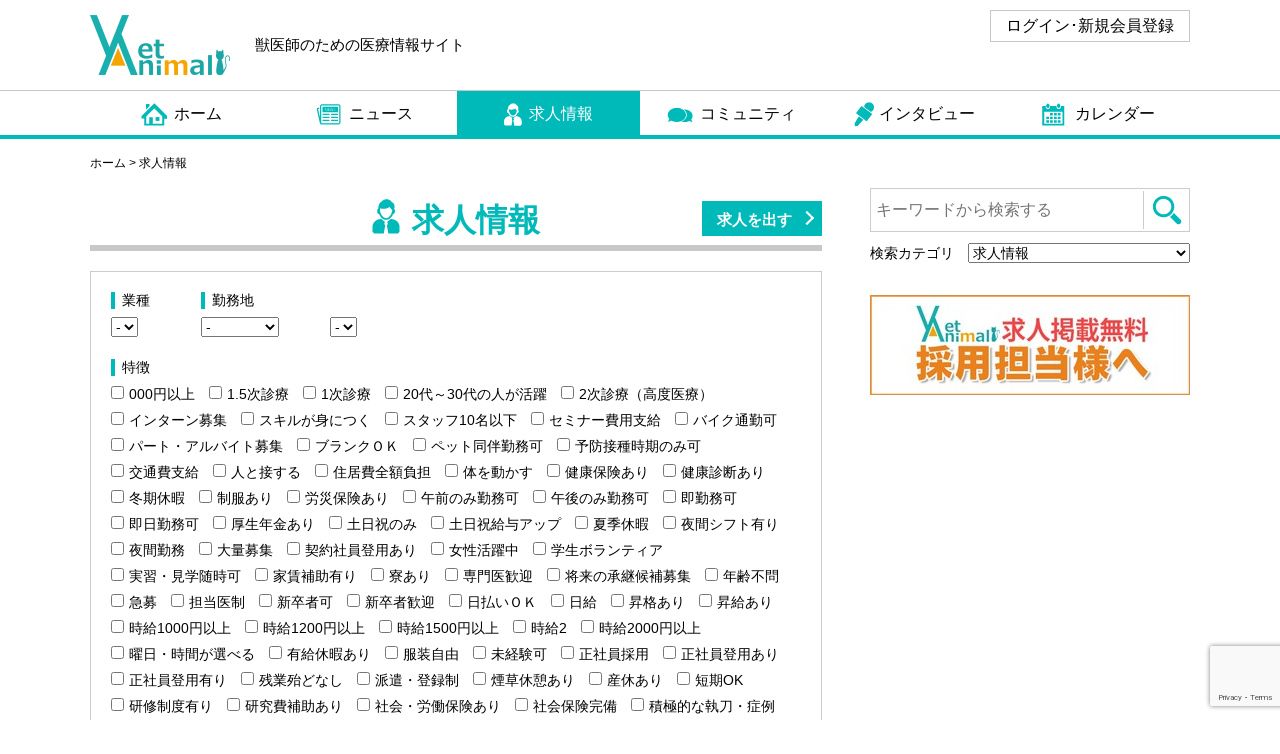

--- FILE ---
content_type: text/html; charset=UTF-8
request_url: http://www.vetanimall.jp/recruit/
body_size: 15889
content:
<!DOCTYPE html>
<html lang="ja"
	prefix="og: https://ogp.me/ns#" >
<head>
<!--[if lt IE 9]>
	<script type="text/javascript" src="http://html5shim.googlecode.com/svn/trunk/html5.js"></script>
<![endif]-->
<meta charset="UTF-8" />
<meta http-equiv="X-UA-Compatible" content="IE=edge,chrome=1">
<meta name="viewport" content="width=device-width, initial-scale=1.0, minimum-scale=1.0">
<style type="text/css">
@-ms-viewport { width: device-width; }
</style>
<title>求人情報 | VetAnimall</title>
<link rel="profile" href="http://gmpg.org/xfn/11" />

<link rel="pingback" href="http://www.vetanimall.jp/xmlrpc.php" />
<meta name='robots' content='max-image-preview:large' />
<link rel='dns-prefetch' href='//www.google.com' />
<link rel='dns-prefetch' href='//www.googletagmanager.com' />
<link rel='dns-prefetch' href='//s.w.org' />
<link rel="alternate" type="application/rss+xml" title="VetAnimall &raquo; フィード" href="http://www.vetanimall.jp/feed/" />
<link rel="alternate" type="application/rss+xml" title="VetAnimall &raquo; コメントフィード" href="http://www.vetanimall.jp/comments/feed/" />
<link rel="alternate" type="application/rss+xml" title="VetAnimall &raquo; 求人情報 フィード" href="http://www.vetanimall.jp/recruit/feed/" />
		<script type="text/javascript">
			window._wpemojiSettings = {"baseUrl":"https:\/\/s.w.org\/images\/core\/emoji\/13.1.0\/72x72\/","ext":".png","svgUrl":"https:\/\/s.w.org\/images\/core\/emoji\/13.1.0\/svg\/","svgExt":".svg","source":{"concatemoji":"http:\/\/www.vetanimall.jp\/wp-includes\/js\/wp-emoji-release.min.js?ver=5.8.12"}};
			!function(e,a,t){var n,r,o,i=a.createElement("canvas"),p=i.getContext&&i.getContext("2d");function s(e,t){var a=String.fromCharCode;p.clearRect(0,0,i.width,i.height),p.fillText(a.apply(this,e),0,0);e=i.toDataURL();return p.clearRect(0,0,i.width,i.height),p.fillText(a.apply(this,t),0,0),e===i.toDataURL()}function c(e){var t=a.createElement("script");t.src=e,t.defer=t.type="text/javascript",a.getElementsByTagName("head")[0].appendChild(t)}for(o=Array("flag","emoji"),t.supports={everything:!0,everythingExceptFlag:!0},r=0;r<o.length;r++)t.supports[o[r]]=function(e){if(!p||!p.fillText)return!1;switch(p.textBaseline="top",p.font="600 32px Arial",e){case"flag":return s([127987,65039,8205,9895,65039],[127987,65039,8203,9895,65039])?!1:!s([55356,56826,55356,56819],[55356,56826,8203,55356,56819])&&!s([55356,57332,56128,56423,56128,56418,56128,56421,56128,56430,56128,56423,56128,56447],[55356,57332,8203,56128,56423,8203,56128,56418,8203,56128,56421,8203,56128,56430,8203,56128,56423,8203,56128,56447]);case"emoji":return!s([10084,65039,8205,55357,56613],[10084,65039,8203,55357,56613])}return!1}(o[r]),t.supports.everything=t.supports.everything&&t.supports[o[r]],"flag"!==o[r]&&(t.supports.everythingExceptFlag=t.supports.everythingExceptFlag&&t.supports[o[r]]);t.supports.everythingExceptFlag=t.supports.everythingExceptFlag&&!t.supports.flag,t.DOMReady=!1,t.readyCallback=function(){t.DOMReady=!0},t.supports.everything||(n=function(){t.readyCallback()},a.addEventListener?(a.addEventListener("DOMContentLoaded",n,!1),e.addEventListener("load",n,!1)):(e.attachEvent("onload",n),a.attachEvent("onreadystatechange",function(){"complete"===a.readyState&&t.readyCallback()})),(n=t.source||{}).concatemoji?c(n.concatemoji):n.wpemoji&&n.twemoji&&(c(n.twemoji),c(n.wpemoji)))}(window,document,window._wpemojiSettings);
		</script>
		<style type="text/css">
img.wp-smiley,
img.emoji {
	display: inline !important;
	border: none !important;
	box-shadow: none !important;
	height: 1em !important;
	width: 1em !important;
	margin: 0 .07em !important;
	vertical-align: -0.1em !important;
	background: none !important;
	padding: 0 !important;
}
</style>
	<link rel='stylesheet' id='wp-block-library-css'  href='http://www.vetanimall.jp/wp-includes/css/dist/block-library/style.min.css?ver=5.8.12' type='text/css' media='all' />
<link rel='stylesheet' id='contact-form-7-css'  href='http://www.vetanimall.jp/wp-content/plugins/contact-form-7/includes/css/styles.css?ver=5.4.2' type='text/css' media='all' />
<link rel='stylesheet' id='ytsl-textdomain-css'  href='http://www.vetanimall.jp/wp-content/plugins/youtube-speedload/style.css?ver=5.8.12' type='text/css' media='all' />
<link rel='stylesheet' id='fancybox-css'  href='http://www.vetanimall.jp/wp-content/plugins/easy-fancybox/fancybox/jquery.fancybox.min.css?ver=1.3.20' type='text/css' media='screen' />
<script type='text/javascript' src='http://www.vetanimall.jp/wp-includes/js/jquery/jquery.min.js?ver=3.6.0' id='jquery-core-js'></script>
<script type='text/javascript' src='http://www.vetanimall.jp/wp-includes/js/jquery/jquery-migrate.min.js?ver=3.3.2' id='jquery-migrate-js'></script>
<script type='text/javascript' id='bp-confirm-js-extra'>
/* <![CDATA[ */
var BP_Confirm = {"are_you_sure":"\u672c\u5f53\u306b\u5b9f\u884c\u3057\u307e\u3059\u304b ?"};
/* ]]> */
</script>
<script type='text/javascript' src='http://www.vetanimall.jp/wp-content/plugins/buddypress/bp-core/js/confirm.min.js?ver=5.1.2' id='bp-confirm-js'></script>
<script type='text/javascript' src='http://www.vetanimall.jp/wp-content/plugins/buddypress/bp-core/js/jquery-query.min.js?ver=5.1.2' id='bp-jquery-query-js'></script>
<script type='text/javascript' src='http://www.vetanimall.jp/wp-content/plugins/buddypress/bp-core/js/vendor/jquery-cookie.min.js?ver=5.1.2' id='bp-jquery-cookie-js'></script>
<script type='text/javascript' id='dtheme-ajax-js-js-extra'>
/* <![CDATA[ */
var BP_DTheme = {"my_favs":"\u308f\u305f\u3057\u306e\u304a\u6c17\u306b\u5165\u308a","accepted":"\u627f\u8a8d\u6e08","rejected":"\u62d2\u5426\u6e08\u307f","show_all_comments":"\u3053\u306e\u30b9\u30ec\u30c3\u30c9\u306e\u3059\u3079\u3066\u306e\u30b3\u30e1\u30f3\u30c8\u3092\u898b\u308b","show_x_comments":"%d\u4ef6\u306e\u30b3\u30e1\u30f3\u30c8\u3092\u3059\u3079\u3066\u8868\u793a","show_all":"\u3059\u3079\u3066\u8868\u793a","comments":"\u30b3\u30e1\u30f3\u30c8","close":"\u9589\u3058\u308b","view":"\u8868\u793a","mark_as_fav":"\u304a\u6c17\u306b\u5165\u308a","remove_fav":"\u304a\u6c17\u306b\u5165\u308a\u304b\u3089\u524a\u9664","unsaved_changes":"\u30d7\u30ed\u30d5\u30a3\u30fc\u30eb\u306b\u4fdd\u5b58\u3055\u308c\u3066\u3044\u306a\u5909\u66f4\u304c\u3042\u308a\u307e\u3059\u3002\u3053\u306e\u30da\u30fc\u30b8\u304b\u3089\u79fb\u52d5\u3059\u308b\u3068\u3001\u5909\u66f4\u304c\u3059\u3079\u3066\u5931\u308f\u308c\u307e\u3059\u3002"};
/* ]]> */
</script>
<script type='text/javascript' src='http://www.vetanimall.jp/wp-content/themes/customize/_inc/global.js?ver=5.1.2' id='dtheme-ajax-js-js'></script>

<!-- Google アナリティクス スニペット (Site Kit が追加) -->
<script type='text/javascript' src='https://www.googletagmanager.com/gtag/js?id=G-5YNZ14EWGT' id='google_gtagjs-js' async></script>
<script type='text/javascript' id='google_gtagjs-js-after'>
window.dataLayer = window.dataLayer || [];function gtag(){dataLayer.push(arguments);}
gtag("js", new Date());
gtag("set", "developer_id.dZTNiMT", true);
gtag("config", "G-5YNZ14EWGT");
</script>

<!-- (ここまで) Google アナリティクス スニペット (Site Kit が追加) -->
<link rel="https://api.w.org/" href="http://www.vetanimall.jp/wp-json/" /><link rel="EditURI" type="application/rsd+xml" title="RSD" href="http://www.vetanimall.jp/xmlrpc.php?rsd" />
<link rel="wlwmanifest" type="application/wlwmanifest+xml" href="http://www.vetanimall.jp/wp-includes/wlwmanifest.xml" /> 
<meta name="generator" content="WordPress 5.8.12" />

	<script type="text/javascript">var ajaxurl = 'http://www.vetanimall.jp/wp-admin/admin-ajax.php';</script>

<meta name="generator" content="Site Kit by Google 1.82.0" /><script type="text/javascript">
	window._se_plugin_version = '8.1.9';
</script>
<link rel='stylesheet' id='bp-cubepoint-css-css'  href='http://www.vetanimall.jp/wp-content/plugins/cubepoints-buddypress-integration/includes/css/general.css?ver=5.8.12' type='text/css' media='all' />

<!-- BEGIN: WP Social Bookmarking Light HEAD -->


<script>
    (function (d, s, id) {
        var js, fjs = d.getElementsByTagName(s)[0];
        if (d.getElementById(id)) return;
        js = d.createElement(s);
        js.id = id;
        js.src = "//connect.facebook.net/ja_JP/sdk.js#xfbml=1&version=v2.7";
        fjs.parentNode.insertBefore(js, fjs);
    }(document, 'script', 'facebook-jssdk'));
</script>

<style type="text/css">
    .wp_social_bookmarking_light{
    border: 0 !important;
    padding: 10px 0 20px 0 !important;
    margin: 0 0 -2rem !important;
}
.wp_social_bookmarking_light div{
    float: left !important;
    border: 0 !important;
    padding: 0 !important;
    margin: 0 5px 0px 0 !important;
    min-height: 30px !important;
    line-height: 18px !important;
    text-indent: 0 !important;
}
.wp_social_bookmarking_light img{
    border: 0 !important;
    padding: 0;
    margin: 0;
    vertical-align: top !important;
}
.wp_social_bookmarking_light_clear{
    clear: both !important;
}
#fb-root{
    display: none;
}
.wsbl_twitter{
    width: 100px;
}
.wsbl_facebook_like iframe{
    max-width: none !important;
}
.wsbl_pinterest a{
    border: 0px !important;
}
</style>
<!-- END: WP Social Bookmarking Light HEAD -->

<link rel="stylesheet" type="text/css" media="all" href="http://www.vetanimall.jp/wp-content/themes/customize/style.css" />
<link rel="stylesheet" type="text/css" media="all" href="http://www.vetanimall.jp/wp-content/themes/customize/css/common.css" />


<link rel="stylesheet" type="text/css" media="all" href="http://www.vetanimall.jp/wp-content/themes/customize/scripts/mmenu/jquery.mmenu.css" />
<link rel="stylesheet" type="text/css" media="all" href="http://www.vetanimall.jp/wp-content/themes/customize/scripts/mmenu/jquery.mmenu.positioning.css" />
<script type='text/javascript' src="http://www.vetanimall.jp/wp-content/themes/customize/scripts/mmenu/jquery.mmenu.min.js"></script>
<script type='text/javascript' src="http://www.vetanimall.jp/wp-content/themes/customize/scripts/mmenu/responsive.js"></script>

<!--GoogleAnalyticsタグ-->
<script>
  (function(i,s,o,g,r,a,m){i['GoogleAnalyticsObject']=r;i[r]=i[r]||function(){
  (i[r].q=i[r].q||[]).push(arguments)},i[r].l=1*new Date();a=s.createElement(o),
  m=s.getElementsByTagName(o)[0];a.async=1;a.src=g;m.parentNode.insertBefore(a,m)
  })(window,document,'script','https://www.google-analytics.com/analytics.js','ga');

  ga('create', 'UA-78977815-1', 'auto');
  ga('send', 'pageview');

</script>
<!--GoogleAnalyticsタグ-->
<!--GoogleAdSenceTag 2018disable
<script async src="//pagead2.googlesyndication.com/pagead/js/adsbygoogle.js"></script>
<script>
  (adsbygoogle = window.adsbygoogle || []).push({
    google_ad_client: "ca-pub-9716607529624821",
    enable_page_level_ads: true
  });
</script>
<!--GoogleAdSenceTag-->
	
<!--GoogleAdSenceTag 2022enable-->
<script async src="https://pagead2.googlesyndication.com/pagead/js/adsbygoogle.js?client=ca-pub-9716607529624821"
     crossorigin="anonymous"></script>
<!--GoogleAdSenceTag-->
	
</head>

<body class="bp-legacy archive post-type-archive post-type-archive-recruit no-js">
<div id="wrapper" class="hfeed">

	<header id="header">
		<div id="masthead" class="content-width clearfix">

			<div id="branding" class="table left">
								<div id="site-title" class="imgbox cell">
					<a href="http://www.vetanimall.jp/" rel="home"><img src="http://www.vetanimall.jp/wp-content/themes/customize/images/header/logo.png" alt="VetAnimall" /></a>
				</div>

				<div id="site-description" class="cell">獣医師のための医療情報サイト</div>
			</div><!-- #branding -->

			<ul id="bp_menu" class="floatlist right pc">
							<li><a href="http://www.vetanimall.jp/mem-login/">ログイン･新規会員登録</a></li>
						</ul>

			<div class="mmenu-load-button mobile right">
					<a href="#site-navigation"><img src="http://www.vetanimall.jp/wp-content/themes/customize/images/header/btn_mobile_nav.png" /></a>
			</div>

		</div><!-- #masthead -->
	</header><!-- #header -->

	<nav id="access" role="navigation" class="pc">
		<div class="nav_wrapper"><ul id="menu-gnavi" class="floatlist"><li id="menu-item-13" class="home menu-item menu-item-type-post_type menu-item-object-page menu-item-home menu-item-13"><a href="http://www.vetanimall.jp/"><span>ホーム</span></a></li>
<li id="menu-item-15" class="news menu-item menu-item-type-taxonomy menu-item-object-category menu-item-15"><a href="http://www.vetanimall.jp/news/"><span>ニュース</span></a></li>
<li id="menu-item-84" class="recruit menu-item menu-item-type-custom menu-item-object-custom current-menu-item menu-item-84"><a href="http://www.vetanimall.jp/recruit/" aria-current="page"><span>求人情報</span></a></li>
<li id="menu-item-85" class="community menu-item menu-item-type-custom menu-item-object-custom menu-item-has-children menu-item-85"><a><span>コミュニティ</span></a>
<ul class="sub-menu">
	<li id="menu-item-113" class="menu-item menu-item-type-post_type_archive menu-item-object-wisdom menu-item-113"><a href="http://www.vetanimall.jp/wisdom/">獣ぃコミュ</a></li>
	<li id="menu-item-112" class="menu-item menu-item-type-post_type_archive menu-item-object-study menu-item-112"><a href="http://www.vetanimall.jp/study/">カルテと症例</a></li>
	<li id="menu-item-115" class="menu-item menu-item-type-post_type_archive menu-item-object-movie menu-item-115"><a href="http://www.vetanimall.jp/movie/">動画コンテンツ</a></li>
</ul>
</li>
<li id="menu-item-86" class="interview menu-item menu-item-type-custom menu-item-object-custom menu-item-86"><a href="http://www.vetanimall.jp/interview/"><span>インタビュー</span></a></li>
<li id="menu-item-89" class="calendar menu-item menu-item-type-post_type menu-item-object-page menu-item-89"><a href="http://www.vetanimall.jp/calendar/"><span>カレンダー</span></a></li>
</ul></div>	</nav><!-- #access -->

		<div id="breadcrumbs">
		<div class="content-width">
			<!-- Breadcrumb NavXT 6.2.1 -->
<span property="itemListElement" typeof="ListItem"><a property="item" typeof="WebPage" title="Go to VetAnimall." href="http://www.vetanimall.jp" class="home"><span property="name">ホーム</span></a><meta property="position" content="1"></span> &gt; <span property="itemListElement" typeof="ListItem"><span property="name">求人情報</span><meta property="position" content="2"></span>		</div>
	</div>
	
	<div id="main" class="content-width clearfix clear">

		<div id="container">
			<div id="content" role="main">

				<h1 class="archive-title relative">
						<span>求人情報</span>
						<a class="absolute btn" href="http://www.vetanimall.jp/wp-admin/post-new.php?post_type=recruit">求人を出す</a>
				</h1>

				<form action="http://www.vetanimall.jp/recruit/" method="get">
<div id="recruitSearchBox" class="searchBox">
<div class="searchCell">
<label for="search-type">業種</label>
<select id="search-type" name="type">
<option value="">-</option>
</select>
</div>
<div class="searchCell">
<label for="search-pref">勤務地</label>
<select id="search-pref" name="tx[pref]">
<option value="">-</option>
<option value="32">北海道</option>
<option value="33">青森県</option>
<option value="34">岩手県</option>
<option value="35">宮城県</option>
<option value="77">山形県</option>
<option value="76">福島県</option>
<option value="75">茨城県</option>
<option value="74">栃木県</option>
<option value="73">群馬県</option>
<option value="72">埼玉県</option>
<option value="71">千葉県</option>
<option value="70">東京都</option>
<option value="69">神奈川県</option>
<option value="68">新潟県</option>
<option value="67">富山県</option>
<option value="66">石川県</option>
<option value="65">福井県</option>
<option value="64">山梨県</option>
<option value="63">長野県</option>
<option value="62">岐阜県</option>
<option value="61">静岡県</option>
<option value="60">愛知県</option>
<option value="59">三重県</option>
<option value="58">滋賀県</option>
<option value="57">京都府</option>
<option value="56">大阪府</option>
<option value="55">兵庫県</option>
<option value="54">奈良県</option>
<option value="53">和歌山県</option>
<option value="52">鳥取県</option>
<option value="51">島根県</option>
<option value="50">岡山県</option>
<option value="49">広島県</option>
<option value="48">山口県</option>
<option value="47">徳島県</option>
<option value="46">香川県</option>
<option value="45">愛媛県</option>
<option value="44">高知県</option>
<option value="43">福岡県</option>
<option value="42">佐賀県</option>
<option value="41">長崎県</option>
<option value="40">熊本県</option>
<option value="39">大分県</option>
<option value="38">宮崎県</option>
<option value="37">鹿児島県</option>
<option value="36">沖縄県</option>
</select>
</div>
<div class="searchCell">
<label for="search-form"></label>
<select id="search-form" name="form">
<option value="">-</option>
</select>
</div>
<div class="searchCell">
<label for="search-style">特徴</label>
<ul class="floatlist checkbox">
<li><label for="search-style-240"><input id="search-style-240" type="checkbox" value="240" name="tx[style][]" />000円以上</label></li>
<li><label for="search-style-244"><input id="search-style-244" type="checkbox" value="244" name="tx[style][]" />1.5次診療</label></li>
<li><label for="search-style-227"><input id="search-style-227" type="checkbox" value="227" name="tx[style][]" />1次診療</label></li>
<li><label for="search-style-175"><input id="search-style-175" type="checkbox" value="175" name="tx[style][]" />20代～30代の人が活躍</label></li>
<li><label for="search-style-228"><input id="search-style-228" type="checkbox" value="228" name="tx[style][]" />2次診療（高度医療）</label></li>
<li><label for="search-style-155"><input id="search-style-155" type="checkbox" value="155" name="tx[style][]" />インターン募集</label></li>
<li><label for="search-style-172"><input id="search-style-172" type="checkbox" value="172" name="tx[style][]" />スキルが身につく</label></li>
<li><label for="search-style-229"><input id="search-style-229" type="checkbox" value="229" name="tx[style][]" />スタッフ10名以下</label></li>
<li><label for="search-style-169"><input id="search-style-169" type="checkbox" value="169" name="tx[style][]" />セミナー費用支給</label></li>
<li><label for="search-style-176"><input id="search-style-176" type="checkbox" value="176" name="tx[style][]" />バイク通勤可</label></li>
<li><label for="search-style-231"><input id="search-style-231" type="checkbox" value="231" name="tx[style][]" />パート・アルバイト募集</label></li>
<li><label for="search-style-220"><input id="search-style-220" type="checkbox" value="220" name="tx[style][]" />ブランクＯＫ</label></li>
<li><label for="search-style-84"><input id="search-style-84" type="checkbox" value="84" name="tx[style][]" />ペット同伴勤務可</label></li>
<li><label for="search-style-86"><input id="search-style-86" type="checkbox" value="86" name="tx[style][]" />予防接種時期のみ可</label></li>
<li><label for="search-style-160"><input id="search-style-160" type="checkbox" value="160" name="tx[style][]" />交通費支給</label></li>
<li><label for="search-style-162"><input id="search-style-162" type="checkbox" value="162" name="tx[style][]" />人と接する</label></li>
<li><label for="search-style-199"><input id="search-style-199" type="checkbox" value="199" name="tx[style][]" />住居費全額負担</label></li>
<li><label for="search-style-171"><input id="search-style-171" type="checkbox" value="171" name="tx[style][]" />体を動かす</label></li>
<li><label for="search-style-215"><input id="search-style-215" type="checkbox" value="215" name="tx[style][]" />健康保険あり</label></li>
<li><label for="search-style-202"><input id="search-style-202" type="checkbox" value="202" name="tx[style][]" />健康診断あり</label></li>
<li><label for="search-style-214"><input id="search-style-214" type="checkbox" value="214" name="tx[style][]" />冬期休暇</label></li>
<li><label for="search-style-161"><input id="search-style-161" type="checkbox" value="161" name="tx[style][]" />制服あり</label></li>
<li><label for="search-style-212"><input id="search-style-212" type="checkbox" value="212" name="tx[style][]" />労災保険あり</label></li>
<li><label for="search-style-233"><input id="search-style-233" type="checkbox" value="233" name="tx[style][]" />午前のみ勤務可</label></li>
<li><label for="search-style-234"><input id="search-style-234" type="checkbox" value="234" name="tx[style][]" />午後のみ勤務可</label></li>
<li><label for="search-style-182"><input id="search-style-182" type="checkbox" value="182" name="tx[style][]" />即勤務可</label></li>
<li><label for="search-style-89"><input id="search-style-89" type="checkbox" value="89" name="tx[style][]" />即日勤務可</label></li>
<li><label for="search-style-216"><input id="search-style-216" type="checkbox" value="216" name="tx[style][]" />厚生年金あり</label></li>
<li><label for="search-style-184"><input id="search-style-184" type="checkbox" value="184" name="tx[style][]" />土日祝のみ</label></li>
<li><label for="search-style-192"><input id="search-style-192" type="checkbox" value="192" name="tx[style][]" />土日祝給与アップ</label></li>
<li><label for="search-style-213"><input id="search-style-213" type="checkbox" value="213" name="tx[style][]" />夏季休暇</label></li>
<li><label for="search-style-88"><input id="search-style-88" type="checkbox" value="88" name="tx[style][]" />夜間シフト有り</label></li>
<li><label for="search-style-217"><input id="search-style-217" type="checkbox" value="217" name="tx[style][]" />夜間勤務</label></li>
<li><label for="search-style-174"><input id="search-style-174" type="checkbox" value="174" name="tx[style][]" />大量募集</label></li>
<li><label for="search-style-177"><input id="search-style-177" type="checkbox" value="177" name="tx[style][]" />契約社員登用あり</label></li>
<li><label for="search-style-221"><input id="search-style-221" type="checkbox" value="221" name="tx[style][]" />女性活躍中</label></li>
<li><label for="search-style-225"><input id="search-style-225" type="checkbox" value="225" name="tx[style][]" />学生ボランティア</label></li>
<li><label for="search-style-83"><input id="search-style-83" type="checkbox" value="83" name="tx[style][]" />実習・見学随時可</label></li>
<li><label for="search-style-87"><input id="search-style-87" type="checkbox" value="87" name="tx[style][]" />家賃補助有り</label></li>
<li><label for="search-style-189"><input id="search-style-189" type="checkbox" value="189" name="tx[style][]" />寮あり</label></li>
<li><label for="search-style-226"><input id="search-style-226" type="checkbox" value="226" name="tx[style][]" />専門医歓迎</label></li>
<li><label for="search-style-235"><input id="search-style-235" type="checkbox" value="235" name="tx[style][]" />将来の承継候補募集</label></li>
<li><label for="search-style-170"><input id="search-style-170" type="checkbox" value="170" name="tx[style][]" />年齢不問</label></li>
<li><label for="search-style-206"><input id="search-style-206" type="checkbox" value="206" name="tx[style][]" />急募</label></li>
<li><label for="search-style-230"><input id="search-style-230" type="checkbox" value="230" name="tx[style][]" />担当医制</label></li>
<li><label for="search-style-79"><input id="search-style-79" type="checkbox" value="79" name="tx[style][]" />新卒者可</label></li>
<li><label for="search-style-223"><input id="search-style-223" type="checkbox" value="223" name="tx[style][]" />新卒者歓迎</label></li>
<li><label for="search-style-194"><input id="search-style-194" type="checkbox" value="194" name="tx[style][]" />日払いＯＫ</label></li>
<li><label for="search-style-219"><input id="search-style-219" type="checkbox" value="219" name="tx[style][]" />日給</label></li>
<li><label for="search-style-207"><input id="search-style-207" type="checkbox" value="207" name="tx[style][]" />昇格あり</label></li>
<li><label for="search-style-158"><input id="search-style-158" type="checkbox" value="158" name="tx[style][]" />昇給あり</label></li>
<li><label for="search-style-188"><input id="search-style-188" type="checkbox" value="188" name="tx[style][]" />時給1000円以上</label></li>
<li><label for="search-style-185"><input id="search-style-185" type="checkbox" value="185" name="tx[style][]" />時給1200円以上</label></li>
<li><label for="search-style-181"><input id="search-style-181" type="checkbox" value="181" name="tx[style][]" />時給1500円以上</label></li>
<li><label for="search-style-239"><input id="search-style-239" type="checkbox" value="239" name="tx[style][]" />時給2</label></li>
<li><label for="search-style-242"><input id="search-style-242" type="checkbox" value="242" name="tx[style][]" />時給2000円以上</label></li>
<li><label for="search-style-187"><input id="search-style-187" type="checkbox" value="187" name="tx[style][]" />曜日・時間が選べる</label></li>
<li><label for="search-style-210"><input id="search-style-210" type="checkbox" value="210" name="tx[style][]" />有給休暇あり</label></li>
<li><label for="search-style-196"><input id="search-style-196" type="checkbox" value="196" name="tx[style][]" />服装自由</label></li>
<li><label for="search-style-173"><input id="search-style-173" type="checkbox" value="173" name="tx[style][]" />未経験可</label></li>
<li><label for="search-style-232"><input id="search-style-232" type="checkbox" value="232" name="tx[style][]" />正社員採用</label></li>
<li><label for="search-style-164"><input id="search-style-164" type="checkbox" value="164" name="tx[style][]" />正社員登用あり</label></li>
<li><label for="search-style-241"><input id="search-style-241" type="checkbox" value="241" name="tx[style][]" />正社員登用有り</label></li>
<li><label for="search-style-165"><input id="search-style-165" type="checkbox" value="165" name="tx[style][]" />残業殆どなし</label></li>
<li><label for="search-style-195"><input id="search-style-195" type="checkbox" value="195" name="tx[style][]" />派遣・登録制</label></li>
<li><label for="search-style-197"><input id="search-style-197" type="checkbox" value="197" name="tx[style][]" />煙草休憩あり</label></li>
<li><label for="search-style-203"><input id="search-style-203" type="checkbox" value="203" name="tx[style][]" />産休あり</label></li>
<li><label for="search-style-85"><input id="search-style-85" type="checkbox" value="85" name="tx[style][]" />短期OK</label></li>
<li><label for="search-style-82"><input id="search-style-82" type="checkbox" value="82" name="tx[style][]" />研修制度有り</label></li>
<li><label for="search-style-222"><input id="search-style-222" type="checkbox" value="222" name="tx[style][]" />研究費補助あり</label></li>
<li><label for="search-style-168"><input id="search-style-168" type="checkbox" value="168" name="tx[style][]" />社会・労働保険あり</label></li>
<li><label for="search-style-224"><input id="search-style-224" type="checkbox" value="224" name="tx[style][]" />社会保険完備</label></li>
<li><label for="search-style-90"><input id="search-style-90" type="checkbox" value="90" name="tx[style][]" />積極的な執刀・症例</label></li>
<li><label for="search-style-208"><input id="search-style-208" type="checkbox" value="208" name="tx[style][]" />経験不問</label></li>
<li><label for="search-style-209"><input id="search-style-209" type="checkbox" value="209" name="tx[style][]" />経験者歓迎</label></li>
<li><label for="search-style-163"><input id="search-style-163" type="checkbox" value="163" name="tx[style][]" />職場禁煙</label></li>
<li><label for="search-style-204"><input id="search-style-204" type="checkbox" value="204" name="tx[style][]" />育休あり</label></li>
<li><label for="search-style-237"><input id="search-style-237" type="checkbox" value="237" name="tx[style][]" />自宅ペットの診療やフード割引あり</label></li>
<li><label for="search-style-190"><input id="search-style-190" type="checkbox" value="190" name="tx[style][]" />茶髪・ピアスＯＫ</label></li>
<li><label for="search-style-81"><input id="search-style-81" type="checkbox" value="81" name="tx[style][]" />託児所有り</label></li>
<li><label for="search-style-178"><input id="search-style-178" type="checkbox" value="178" name="tx[style][]" />語学力を生かせる</label></li>
<li><label for="search-style-183"><input id="search-style-183" type="checkbox" value="183" name="tx[style][]" />資格取得</label></li>
<li><label for="search-style-198"><input id="search-style-198" type="checkbox" value="198" name="tx[style][]" />賞与あり</label></li>
<li><label for="search-style-80"><input id="search-style-80" type="checkbox" value="80" name="tx[style][]" />車・バイク通勤可</label></li>
<li><label for="search-style-243"><input id="search-style-243" type="checkbox" value="243" name="tx[style][]" />車通勤可</label></li>
<li><label for="search-style-166"><input id="search-style-166" type="checkbox" value="166" name="tx[style][]" />転勤なし</label></li>
<li><label for="search-style-180"><input id="search-style-180" type="checkbox" value="180" name="tx[style][]" />退職金制度あり</label></li>
<li><label for="search-style-159"><input id="search-style-159" type="checkbox" value="159" name="tx[style][]" />週1日からＯＫ</label></li>
<li><label for="search-style-201"><input id="search-style-201" type="checkbox" value="201" name="tx[style][]" />週1日勤務</label></li>
<li><label for="search-style-157"><input id="search-style-157" type="checkbox" value="157" name="tx[style][]" />週2～3日勤務</label></li>
<li><label for="search-style-167"><input id="search-style-167" type="checkbox" value="167" name="tx[style][]" />週5日勤務</label></li>
<li><label for="search-style-200"><input id="search-style-200" type="checkbox" value="200" name="tx[style][]" />週休2日</label></li>
<li><label for="search-style-218"><input id="search-style-218" type="checkbox" value="218" name="tx[style][]" />週休2日以上</label></li>
<li><label for="search-style-193"><input id="search-style-193" type="checkbox" value="193" name="tx[style][]" />週払いＯＫ</label></li>
<li><label for="search-style-156"><input id="search-style-156" type="checkbox" value="156" name="tx[style][]" />長期募集</label></li>
<li><label for="search-style-238"><input id="search-style-238" type="checkbox" value="238" name="tx[style][]" />院内セミナーあり</label></li>
<li><label for="search-style-236"><input id="search-style-236" type="checkbox" value="236" name="tx[style][]" />院長・店長候補募集</label></li>
<li><label for="search-style-211"><input id="search-style-211" type="checkbox" value="211" name="tx[style][]" />雇用保険あり</label></li>
<li><label for="search-style-179"><input id="search-style-179" type="checkbox" value="179" name="tx[style][]" />食事付き</label></li>
<li><label for="search-style-245"><input id="search-style-245" type="checkbox" value="245" name="tx[style][]" />食事補助</label></li>
<li><label for="search-style-205"><input id="search-style-205" type="checkbox" value="205" name="tx[style][]" />駅から5分以内</label></li>
<li><label for="search-style-186"><input id="search-style-186" type="checkbox" value="186" name="tx[style][]" />高額時給</label></li>
</ul>
</div>
<div class="searchBtns">
<input id="searchStart" type="submit" value="検索" />
<input id="searchReset" type="button" onclick="location.href='http://www.vetanimall.jp/recruit/'" value="リセット" />
</div>
</div>
</form>
				
						<div id="recruit_wrapper">
						
							<article id="post-10033" class="recruitbox relative floatbox post-10033 recruit type-recruit status-publish hentry pref-tokyo style-172 style-169 style-160 style-215 style-214 style-212 style-216 style-213 style-83 style-189 style-79 style-158 style-209 style-198 style-180 style-211">
	<a href="http://www.vetanimall.jp/recruit/10033/">
		<div class="imgbox thumbnail">
							<img src="http://www.vetanimall.jp/wp-content/themes/customize/scripts/timthumb.php?src=/wp-content/uploads/2018/09/89f4b0c254fbd6e77b0b00be42e0d542.jpg&w=450&h=240&zc=2" />
					</div>
		<div class="inner">
			<h1 class="entry-title">【獣医師募集】カーター動物病院（東京都世田谷区）</h1>
			<div class="metabox">
															<span class="recruitinfo">勤務医<br class="mobile" style="margin-top: 7px;" />（勤務地：東京都世田谷区）</span>
			</div>
			<div class="recruit-detail floatbox">
				<table>
					<tr>
						<th>勤務地</th>
						<td>東京都世田谷区</td>
					</tr>
					<tr>
						<th>仕事の種類</th>
						<td>小動物（コンパニオン）, 小動物（エキゾチック）</td>
					</tr>
					<tr>
						<th>特徴</th>
						<td>
							<span class="style">スキルが身につく</span><span class="style">セミナー費用支給</span><span class="style">交通費支給</span><span class="style">健康保険あり</span><span class="style">冬期休暇</span><span class="style">労災保険あり</span><span class="style">厚生年金あり</span><span class="style">夏季休暇</span><span class="style">実習・見学随時可</span><span class="style">寮あり</span><span class="style">新卒者可</span><span class="style">昇給あり</span><span class="style">経験者歓迎</span><span class="style">賞与あり</span><span class="style">退職金制度あり</span><span class="style">雇用保険あり</span>						</td>
					</tr>
				</table>
			</div>
			<div class="arrowbox more center">
				<span>詳細はこちら</span>
			</div>
		</div>
	</a>
</article><!-- #post-## -->

						
							<article id="post-11901" class="recruitbox relative floatbox post-11901 recruit type-recruit status-publish hentry pref-chiba style-175 style-172 style-160 style-162 style-171 style-161 style-177 style-170 style-158 style-164 style-165 style-163 style-183 style-80 style-156">
	<a href="http://www.vetanimall.jp/recruit/11901/">
		<div class="imgbox thumbnail">
							<img src="http://www.vetanimall.jp/wp-content/themes/customize/scripts/timthumb.php?src=/wp-content/uploads/2019/07/220_165.jpg&w=450&h=240&zc=2" />
					</div>
		<div class="inner">
			<h1 class="entry-title">【院長、院長候補として病院を盛り上げてくださる獣医師を募集しています。】カンナ動物病院（千葉県）</h1>
			<div class="metabox">
															<span class="recruitinfo">院長・副院長<br class="mobile" style="margin-top: 7px;" />（勤務地：千葉県 習志野市）</span>
			</div>
			<div class="recruit-detail floatbox">
				<table>
					<tr>
						<th>勤務地</th>
						<td>千葉県 習志野市</td>
					</tr>
					<tr>
						<th>仕事の種類</th>
						<td>小動物（コンパニオン）</td>
					</tr>
					<tr>
						<th>特徴</th>
						<td>
							<span class="style">20代～30代の人が活躍</span><span class="style">スキルが身につく</span><span class="style">交通費支給</span><span class="style">人と接する</span><span class="style">体を動かす</span><span class="style">制服あり</span><span class="style">契約社員登用あり</span><span class="style">年齢不問</span><span class="style">昇給あり</span><span class="style">正社員登用あり</span><span class="style">残業殆どなし</span><span class="style">職場禁煙</span><span class="style">資格取得</span><span class="style">車・バイク通勤可</span><span class="style">長期募集</span>						</td>
					</tr>
				</table>
			</div>
			<div class="arrowbox more center">
				<span>詳細はこちら</span>
			</div>
		</div>
	</a>
</article><!-- #post-## -->

						
							<article id="post-10191" class="recruitbox relative floatbox post-10191 recruit type-recruit status-publish hentry pref-tokyo style-155 style-172 style-169 style-160 style-212 style-216 style-83 style-79 style-210 style-173 style-208 style-209 style-198 style-180 style-211">
	<a href="http://www.vetanimall.jp/recruit/10191/">
		<div class="imgbox thumbnail">
							<img src="http://www.vetanimall.jp/wp-content/themes/customize/scripts/timthumb.php?src=/wp-content/uploads/2018/10/img4.jpg&w=450&h=240&zc=2" />
					</div>
		<div class="inner">
			<h1 class="entry-title">【獣医師募集】学ぶ・実践する・安心して働くなら　山内アニマルセンター（東京都東村山市）</h1>
			<div class="metabox">
															<span class="recruitinfo">勤務医<br class="mobile" style="margin-top: 7px;" />（勤務地：東京都東村山市）</span>
			</div>
			<div class="recruit-detail floatbox">
				<table>
					<tr>
						<th>勤務地</th>
						<td>東京都東村山市</td>
					</tr>
					<tr>
						<th>仕事の種類</th>
						<td>小動物（コンパニオン）</td>
					</tr>
					<tr>
						<th>特徴</th>
						<td>
							<span class="style">インターン募集</span><span class="style">スキルが身につく</span><span class="style">セミナー費用支給</span><span class="style">交通費支給</span><span class="style">労災保険あり</span><span class="style">厚生年金あり</span><span class="style">実習・見学随時可</span><span class="style">新卒者可</span><span class="style">有給休暇あり</span><span class="style">未経験可</span><span class="style">経験不問</span><span class="style">経験者歓迎</span><span class="style">賞与あり</span><span class="style">退職金制度あり</span><span class="style">雇用保険あり</span>						</td>
					</tr>
				</table>
			</div>
			<div class="arrowbox more center">
				<span>詳細はこちら</span>
			</div>
		</div>
	</a>
</article><!-- #post-## -->

						
							<article id="post-11945" class="recruitbox relative floatbox post-11945 recruit type-recruit status-publish hentry pref-tokyo style-175 style-172 style-160 style-162 style-171 style-161 style-177 style-170 style-207 style-164 style-165 style-163 style-183 style-80 style-156">
	<a href="http://www.vetanimall.jp/recruit/11945/">
		<div class="imgbox thumbnail">
							<img src="http://www.vetanimall.jp/wp-content/themes/customize/scripts/timthumb.php?src=/wp-content/uploads/2019/07/220_165-3.jpg&w=450&h=240&zc=2" />
					</div>
		<div class="inner">
			<h1 class="entry-title">＜今後新医院を開院時の院長候補募集＞院長、院長補佐として働いてくださる方を募集中！フェンネル動物病院 (東京都）</h1>
			<div class="metabox">
															<span class="recruitinfo">院長・副院長<br class="mobile" style="margin-top: 7px;" />（勤務地：東京都渋谷区）</span>
			</div>
			<div class="recruit-detail floatbox">
				<table>
					<tr>
						<th>勤務地</th>
						<td>東京都渋谷区</td>
					</tr>
					<tr>
						<th>仕事の種類</th>
						<td>小動物（コンパニオン）</td>
					</tr>
					<tr>
						<th>特徴</th>
						<td>
							<span class="style">20代～30代の人が活躍</span><span class="style">スキルが身につく</span><span class="style">交通費支給</span><span class="style">人と接する</span><span class="style">体を動かす</span><span class="style">制服あり</span><span class="style">契約社員登用あり</span><span class="style">年齢不問</span><span class="style">昇格あり</span><span class="style">正社員登用あり</span><span class="style">残業殆どなし</span><span class="style">職場禁煙</span><span class="style">資格取得</span><span class="style">車・バイク通勤可</span><span class="style">長期募集</span>						</td>
					</tr>
				</table>
			</div>
			<div class="arrowbox more center">
				<span>詳細はこちら</span>
			</div>
		</div>
	</a>
</article><!-- #post-## -->

						
							<article id="post-10324" class="recruitbox relative floatbox post-10324 recruit type-recruit status-publish hentry pref-chiba style-169 style-160 style-215 style-212 style-216 style-158 style-198 style-80 style-200 style-211">
	<a href="http://www.vetanimall.jp/recruit/10324/">
		<div class="imgbox thumbnail">
							<img src="http://www.vetanimall.jp/wp-content/themes/customize/scripts/timthumb.php?src=/wp-content/uploads/2018/11/4d0978f96d9212b4a7e2892f4bcd192f.jpg&w=450&h=240&zc=2" />
					</div>
		<div class="inner">
			<h1 class="entry-title">【獣医師募集】ベイタウンペットクリニック（千葉市美浜区）これから専門性を高めていきたい先生募集します！</h1>
			<div class="metabox">
															<span class="recruitinfo">勤務医<br class="mobile" style="margin-top: 7px;" />（勤務地：千葉市美浜区）</span>
			</div>
			<div class="recruit-detail floatbox">
				<table>
					<tr>
						<th>勤務地</th>
						<td>千葉市美浜区</td>
					</tr>
					<tr>
						<th>仕事の種類</th>
						<td>小動物（エキゾチック）</td>
					</tr>
					<tr>
						<th>特徴</th>
						<td>
							<span class="style">セミナー費用支給</span><span class="style">交通費支給</span><span class="style">健康保険あり</span><span class="style">労災保険あり</span><span class="style">厚生年金あり</span><span class="style">昇給あり</span><span class="style">賞与あり</span><span class="style">車・バイク通勤可</span><span class="style">週休2日</span><span class="style">雇用保険あり</span>						</td>
					</tr>
				</table>
			</div>
			<div class="arrowbox more center">
				<span>詳細はこちら</span>
			</div>
		</div>
	</a>
</article><!-- #post-## -->

						
							<article id="post-12085" class="recruitbox relative floatbox post-12085 recruit type-recruit status-publish hentry pref-chiba style-175 style-172 style-160 style-162 style-171 style-161 style-177 style-170 style-158 style-164 style-165 style-163 style-178 style-183 style-80 style-156">
	<a href="http://www.vetanimall.jp/recruit/12085/">
		<div class="imgbox thumbnail">
							<img src="http://www.vetanimall.jp/wp-content/themes/customize/scripts/timthumb.php?src=/wp-content/uploads/2019/08/220_165.jpg&w=450&h=240&zc=2" />
					</div>
		<div class="inner">
			<h1 class="entry-title">＜エリア拡大に向け院長候補募集＞　院長、院長補佐をしてくださる方を募集中！カモミール動物病院</h1>
			<div class="metabox">
															<span class="recruitinfo">院長・副院長<br class="mobile" style="margin-top: 7px;" />（勤務地：千葉県柏市）</span>
			</div>
			<div class="recruit-detail floatbox">
				<table>
					<tr>
						<th>勤務地</th>
						<td>千葉県柏市</td>
					</tr>
					<tr>
						<th>仕事の種類</th>
						<td>小動物（コンパニオン）</td>
					</tr>
					<tr>
						<th>特徴</th>
						<td>
							<span class="style">20代～30代の人が活躍</span><span class="style">スキルが身につく</span><span class="style">交通費支給</span><span class="style">人と接する</span><span class="style">体を動かす</span><span class="style">制服あり</span><span class="style">契約社員登用あり</span><span class="style">年齢不問</span><span class="style">昇給あり</span><span class="style">正社員登用あり</span><span class="style">残業殆どなし</span><span class="style">職場禁煙</span><span class="style">語学力を生かせる</span><span class="style">資格取得</span><span class="style">車・バイク通勤可</span><span class="style">長期募集</span>						</td>
					</tr>
				</table>
			</div>
			<div class="arrowbox more center">
				<span>詳細はこちら</span>
			</div>
		</div>
	</a>
</article><!-- #post-## -->

						
							<article id="post-10610" class="recruitbox relative floatbox post-10610 recruit type-recruit status-publish hentry pref-saitama style-155 style-169 style-220 style-160 style-223 style-158 style-173 style-203 style-222 style-168 style-204 style-198 style-218">
	<a href="http://www.vetanimall.jp/recruit/10610/">
		<div class="imgbox thumbnail">
							<img src="http://www.vetanimall.jp/wp-content/themes/customize/scripts/timthumb.php?src=/wp-content/uploads/2018/12/la001.jpg&w=450&h=240&zc=2" />
					</div>
		<div class="inner">
			<h1 class="entry-title">【獣医師募集・新卒者歓迎！パート、アルバイト獣医師も募集】ライト動物病院（埼玉県川口市）</h1>
			<div class="metabox">
															<span class="recruitinfo">勤務医<br class="mobile" style="margin-top: 7px;" />（勤務地：埼玉県川口市）</span>
			</div>
			<div class="recruit-detail floatbox">
				<table>
					<tr>
						<th>勤務地</th>
						<td>埼玉県川口市</td>
					</tr>
					<tr>
						<th>仕事の種類</th>
						<td>小動物（コンパニオン）, 小動物（エキゾチック）</td>
					</tr>
					<tr>
						<th>特徴</th>
						<td>
							<span class="style">インターン募集</span><span class="style">セミナー費用支給</span><span class="style">ブランクＯＫ</span><span class="style">交通費支給</span><span class="style">新卒者歓迎</span><span class="style">昇給あり</span><span class="style">未経験可</span><span class="style">産休あり</span><span class="style">研究費補助あり</span><span class="style">社会・労働保険あり</span><span class="style">育休あり</span><span class="style">賞与あり</span><span class="style">週休2日以上</span>						</td>
					</tr>
				</table>
			</div>
			<div class="arrowbox more center">
				<span>詳細はこちら</span>
			</div>
		</div>
	</a>
</article><!-- #post-## -->

						
							<article id="post-12144" class="recruitbox relative floatbox post-12144 recruit type-recruit status-publish hentry pref-chiba style-175 style-172 style-160 style-162 style-161 style-182 style-170 style-158 style-181 style-173 style-165 style-166 style-159 style-186">
	<a href="http://www.vetanimall.jp/recruit/12144/">
		<div class="imgbox thumbnail">
							<img src="http://www.vetanimall.jp/wp-content/themes/customize/scripts/timthumb.php?src=/wp-content/uploads/2019/09/info_images_2.png&w=450&h=240&zc=2" />
					</div>
		<div class="inner">
			<h1 class="entry-title">【正社員・パート獣医師募集】ヴィアーレ動物病院　（千葉県浦安市）</h1>
			<div class="metabox">
															<span class="recruitinfo">勤務医<br class="mobile" style="margin-top: 7px;" />（勤務地：千葉県浦安市）</span>
			</div>
			<div class="recruit-detail floatbox">
				<table>
					<tr>
						<th>勤務地</th>
						<td>千葉県浦安市</td>
					</tr>
					<tr>
						<th>仕事の種類</th>
						<td>小動物（コンパニオン）</td>
					</tr>
					<tr>
						<th>特徴</th>
						<td>
							<span class="style">20代～30代の人が活躍</span><span class="style">スキルが身につく</span><span class="style">交通費支給</span><span class="style">人と接する</span><span class="style">制服あり</span><span class="style">即勤務可</span><span class="style">年齢不問</span><span class="style">昇給あり</span><span class="style">時給1500円以上</span><span class="style">未経験可</span><span class="style">残業殆どなし</span><span class="style">転勤なし</span><span class="style">週1日からＯＫ</span><span class="style">高額時給</span>						</td>
					</tr>
				</table>
			</div>
			<div class="arrowbox more center">
				<span>詳細はこちら</span>
			</div>
		</div>
	</a>
</article><!-- #post-## -->

						
							<article id="post-11193" class="recruitbox relative floatbox post-11193 recruit type-recruit status-publish hentry pref-shiga style-155 style-169 style-160 style-214 style-213 style-221 style-83 style-87 style-189 style-79 style-223 style-158 style-210 style-173 style-224 style-209 style-198 style-166 style-200">
	<a href="http://www.vetanimall.jp/recruit/11193/">
		<div class="imgbox thumbnail">
							<img src="http://www.vetanimall.jp/wp-content/themes/customize/scripts/timthumb.php?src=/wp-content/uploads/2019/03/66c19942ab4ba346fdb64ccc04cde373.jpg&w=450&h=240&zc=2" />
					</div>
		<div class="inner">
			<h1 class="entry-title">【中途・新卒どちらも歓迎！獣医師募集】一緒に技術を伸ばしていきたい方、安定して働きたい方！！フルール動物病院 滋賀どうぶつ循環器センター（滋賀県）</h1>
			<div class="metabox">
															<span class="recruitinfo">勤務医<br class="mobile" style="margin-top: 7px;" />（勤務地：滋賀県守山市）</span>
			</div>
			<div class="recruit-detail floatbox">
				<table>
					<tr>
						<th>勤務地</th>
						<td>滋賀県守山市</td>
					</tr>
					<tr>
						<th>仕事の種類</th>
						<td>小動物（コンパニオン）, 小動物（エキゾチック）</td>
					</tr>
					<tr>
						<th>特徴</th>
						<td>
							<span class="style">インターン募集</span><span class="style">セミナー費用支給</span><span class="style">交通費支給</span><span class="style">冬期休暇</span><span class="style">夏季休暇</span><span class="style">女性活躍中</span><span class="style">実習・見学随時可</span><span class="style">家賃補助有り</span><span class="style">寮あり</span><span class="style">新卒者可</span><span class="style">新卒者歓迎</span><span class="style">昇給あり</span><span class="style">有給休暇あり</span><span class="style">未経験可</span><span class="style">社会保険完備</span><span class="style">経験者歓迎</span><span class="style">賞与あり</span><span class="style">転勤なし</span><span class="style">週休2日</span>						</td>
					</tr>
				</table>
			</div>
			<div class="arrowbox more center">
				<span>詳細はこちら</span>
			</div>
		</div>
	</a>
</article><!-- #post-## -->

						
							<article id="post-12405" class="recruitbox relative floatbox post-12405 recruit type-recruit status-publish hentry pref-kanagawa style-155 style-172 style-231 style-160 style-162 style-83 style-226 style-79 style-223 style-158 style-210 style-232 style-203 style-82 style-224 style-209 style-204 style-180 style-238">
	<a href="http://www.vetanimall.jp/recruit/12405/">
		<div class="imgbox thumbnail">
							<img src="http://www.vetanimall.jp/wp-content/themes/customize/scripts/timthumb.php?src=/wp-content/uploads/2019/10/9d3a767f88cb1c9dc8e9f083d56bd440.png&w=450&h=240&zc=2" />
					</div>
		<div class="inner">
			<h1 class="entry-title">【正社員獣医師募集（新卒者・臨床経験者）】プリモ動物病院グループ　</h1>
			<div class="metabox">
															<span class="recruitinfo">勤務医<br class="mobile" style="margin-top: 7px;" />（勤務地：【新卒】 既存または新規病院　【既卒】相模原市（相模原プリモ動物医療センター/相模原プリモ動物医療センター第2病院／相模原プリモ夜間動物病院)）</span>
			</div>
			<div class="recruit-detail floatbox">
				<table>
					<tr>
						<th>勤務地</th>
						<td>【新卒】 既存または新規病院　【既卒】相模原市（相模原プリモ動物医療センター/相模原プリモ動物医療センター第2病院／相模原プリモ夜間動物病院)</td>
					</tr>
					<tr>
						<th>仕事の種類</th>
						<td>小動物（コンパニオン）</td>
					</tr>
					<tr>
						<th>特徴</th>
						<td>
							<span class="style">インターン募集</span><span class="style">スキルが身につく</span><span class="style">パート・アルバイト募集</span><span class="style">交通費支給</span><span class="style">人と接する</span><span class="style">実習・見学随時可</span><span class="style">専門医歓迎</span><span class="style">新卒者可</span><span class="style">新卒者歓迎</span><span class="style">昇給あり</span><span class="style">有給休暇あり</span><span class="style">正社員採用</span><span class="style">産休あり</span><span class="style">研修制度有り</span><span class="style">社会保険完備</span><span class="style">経験者歓迎</span><span class="style">育休あり</span><span class="style">退職金制度あり</span><span class="style">院内セミナーあり</span>						</td>
					</tr>
				</table>
			</div>
			<div class="arrowbox more center">
				<span>詳細はこちら</span>
			</div>
		</div>
	</a>
</article><!-- #post-## -->

												</div>

						<div class='wp-pagenavi' role='navigation'>
<span aria-current='page' class='current'>1</span><a class="page larger" title="Page 2" href="http://www.vetanimall.jp/recruit/page/2/">2</a><a class="page larger" title="Page 3" href="http://www.vetanimall.jp/recruit/page/3/">3</a><a class="page larger" title="Page 4" href="http://www.vetanimall.jp/recruit/page/4/">4</a><a class="nextpostslink" rel="next" href="http://www.vetanimall.jp/recruit/page/2/">>></a>
</div>
				

			</div><!-- #content -->
		</div><!-- #container -->


		<aside id="sidebar">

			<section class="sidebox searchform">
				<form role="search" method="get" id="searchform" action="http://www.vetanimall.jp/">
	<input type="text" value="" name="s" id="s" placeholder="キーワードから検索する" />
	<span class="absolute"><input type="image" src="http://www.vetanimall.jp/wp-content/themes/customize/images/side/icon_search.png" alt="送信" name="submit"></span>
	<div class="table">
		<div class="cell">
			検索カテゴリ
		</div>
		<div class="cell">
					<select name="post_type">
				<option value="1">全てのカテゴリ</option>
											<option value="post">ニュース</option>
											<option selected="selected" value="recruit">求人情報</option>
											<option value="wisdom">獣ぃコミュ</option>
											<option value="study">カルテと症例</option>
											<option value="movie">動画コンテンツ</option>
											<option value="interview">インタビュー</option>
						</select>
		</div>
	</div>
</form>
			</section>

			<section class="sidebox bannerbox center">
									<a class="imgbox" target="_blank" href="http://www.vetanimall.jp/recruit-info/"><img src="http://www.vetanimall.jp/wp-content/themes/customize/scripts/timthumb.php?src=/wp-content/uploads/2016/01/b14c9046c687fc7d7d3f3aa932079f1d.jpg&w=320&zc=1" /></a>
											</section>

			<section class="sidebox center">
				<iframe src="https://calendar.google.com/calendar/embed?showTitle=0&amp;showDate=0&amp;showTabs=0&amp;showCalendars=0&amp;mode=AGENDA&amp;height=300&amp;wkst=2&amp;bgcolor=%23FFFFFF&amp;src=vetanimall.information%40gmail.com&amp;color=%232952A3&amp;src=k02m93conpdiu0lpfqe1pkh5mc%40group.calendar.google.com&amp;color=%23B1440E&amp;src=dpc2kdggi2ba78qlcu86cssthk%40group.calendar.google.com&amp;color=%2323164E&amp;src=ja.japanese%23holiday%40group.v.calendar.google.com&amp;color=%23125A12&amp;src=ovgmcgtiet645hqb8phi623al0%40group.calendar.google.com&amp;color=%23125A12&amp;src=h3d5q970q76r5jc8nbhedlmln4%40group.calendar.google.com&amp;color=%23875509&amp;ctz=Asia%2FTokyo" style="border-width:0" width="320" height="300" frameborder="0" scrolling="no"></iframe>
			</section>


			<section class="sidebox bannerbox center">
									<a class="imgbox" target="_blank" href="http://www.vetanimall.jp/matching/"><img src="http://www.vetanimall.jp/wp-content/themes/customize/scripts/timthumb.php?src=/wp-content/uploads/2018/09/vama_320banner01.jpg&w=320&zc=1" /></a>
											</section>


			<section id="reccomend_list" class="sidebox">
				<h2>最新の記事</h2>
													<div id="news" class="recommendbox table">
													<div class="cell center">
								<span class="radius"></span>
								<div>ニュース</div>
							</div>
							<div class="cell">
								<a href="http://www.vetanimall.jp/news/clinical/21474/">ヨーロッパ9ヶ国の一次診療施設で行われている犬のクッシング症候群の診断状況</a>
							</div>
											</div>
				
													<div id="recruit" class="recommendbox table">
													<div class="cell center">
								<span class="radius"></span>
								<div>求人情報</div>
							</div>
							<div class="cell">
								<a href="http://www.vetanimall.jp/recruit/18576/">【動物病院の獣医師　パートタイム募集】 動物医療センター もりやま犬と猫の病院 　名古屋市 守山区 下志段味</a>
							</div>
											</div>
				
													<div id="community" class="recommendbox table">
													<div class="cell center">
								<span class="radius"></span>
								<div>コミュニティ</div>
							</div>
							<div class="cell">
								<a href="http://www.vetanimall.jp/wisdom/22681/">2025年12月　獣医師ニュース</a>
							</div>
											</div>
				
													<div id="interview" class="recommendbox table">
													<div class="cell center">
								<span class="radius"></span>
								<div>インタビュー</div>
							</div>
							<div class="cell">
								<a href="http://www.vetanimall.jp/interview/6571/">米国に学ぶオオカミ論【Mission;Wolf】</a>
							</div>
											</div>
				
			</section>

			<!-- 暫定停止
			<section class="side-koukoku">
				<!-- サイドメニュー広告１
				<ins class="adsbygoogle"
  				   style="display:block"
 				    data-ad-client="ca-pub-9716607529624821"
  				   data-ad-slot="9768877765"
   				  data-ad-format="auto"></ins>
				<script>
				(adsbygoogle = window.adsbygoogle || []).push({});
				</script>
				<br>
				<!--
				<script async src="//pagead2.googlesyndication.com/pagead/js/adsbygoogle.js"></script>
				サイドメニュー広告２
				<ins class="adsbygoogle"
				     style="display:inline-block;width:336px;height:280px"
				     data-ad-client="ca-pub-9716607529624821"
				     data-ad-slot="1710548056"></ins>
				<script>
				(adsbygoogle = window.adsbygoogle || []).push({});
				</script>
				-->
				<!-- サイドメニュー広告３
				<ins class="adsbygoogle"
				     style="display:block"
				     data-ad-client="ca-pub-9716607529624821"
				     data-ad-slot="9112904662"
				     data-ad-format="auto"></ins>
				<script>
				(adsbygoogle = window.adsbygoogle || []).push({});
				</script>
			</section>
			-->

			<section class="sidebox bannerbox center">
													<a class="imgbox" target="_blank" href="http://www.vetanimall.jp/contact/"><img src="http://www.vetanimall.jp/wp-content/themes/customize/scripts/timthumb.php?src=/wp-content/uploads/2016/01/368ce23237212b6235918c3d1f455fa3.jpg&w=320&zc=1" /></a>
																			</section>


		</aside>

	</div><!-- #main -->

	<div id="id_sctop" align="right" class="content-width">
		<a href="#"><img src="http://www.vetanimall.jp/wp-content/themes/customize/images/footer/pagetop.png" /></a>
	</div>

	<footer id="footer">
		<div id="colophon" class="content-width floatbox">

			<nav id="footer_menu" role="navigation" class="left">
				<ul class="floatlist">
					<li><a href="http://www.vetanimall.jp/company/">運営会社</a></li>
					<li><a href="http://www.vetanimall.jp/guide/">利用規約</a></li>
					<li><a href="http://www.vetanimall.jp/contact/">お問合せ</a></li>
					<li><a href="http://www.vetanimall.jp/privacy/">プライバシーポリシー</a></li>
					<li><a href="http://www.vetanimall.jp/sitemap/">サイトマップ</a></li>
					<!-- 退会申請削除 -->
				</ul>
			</nav><!-- #access -->

			<div id="copyrights" class="right">
				<small>Copyright &copy; 2026 VetAnimall All Rights Reserved.</small>
			</div><!-- #copyrights -->

		</div><!-- #colophon -->
	</footer><!-- #footer -->

</div><!-- #wrapper -->

<script type="text/javascript">
document.addEventListener( 'wpcf7mailsent', function( event ) {
    location = 'http://サイトドメイン/contact/thanks';
}, false );
</script>

<!-- BEGIN: WP Social Bookmarking Light FOOTER -->
    <script>!function(d,s,id){var js,fjs=d.getElementsByTagName(s)[0],p=/^http:/.test(d.location)?'http':'https';if(!d.getElementById(id)){js=d.createElement(s);js.id=id;js.src=p+'://platform.twitter.com/widgets.js';fjs.parentNode.insertBefore(js,fjs);}}(document, 'script', 'twitter-wjs');</script>


<!-- END: WP Social Bookmarking Light FOOTER -->
<script type='text/javascript' src='http://www.vetanimall.jp/wp-includes/js/dist/vendor/regenerator-runtime.min.js?ver=0.13.7' id='regenerator-runtime-js'></script>
<script type='text/javascript' src='http://www.vetanimall.jp/wp-includes/js/dist/vendor/wp-polyfill.min.js?ver=3.15.0' id='wp-polyfill-js'></script>
<script type='text/javascript' id='contact-form-7-js-extra'>
/* <![CDATA[ */
var wpcf7 = {"api":{"root":"http:\/\/www.vetanimall.jp\/wp-json\/","namespace":"contact-form-7\/v1"},"cached":"1"};
/* ]]> */
</script>
<script type='text/javascript' src='http://www.vetanimall.jp/wp-content/plugins/contact-form-7/includes/js/index.js?ver=5.4.2' id='contact-form-7-js'></script>
<script type='text/javascript' src='http://www.vetanimall.jp/wp-content/plugins/youtube-speedload/script.js?ver=5.8.12' id='ytsl-textdomain-js'></script>
<script type='text/javascript' id='google-invisible-recaptcha-js-before'>
var renderInvisibleReCaptcha = function() {

    for (var i = 0; i < document.forms.length; ++i) {
        var form = document.forms[i];
        var holder = form.querySelector('.inv-recaptcha-holder');

        if (null === holder) continue;
		holder.innerHTML = '';

         (function(frm){
			var cf7SubmitElm = frm.querySelector('.wpcf7-submit');
            var holderId = grecaptcha.render(holder,{
                'sitekey': '6LfpkcsZAAAAAMqCk_hjrQ4lphKaGvX8IMii4aQf', 'size': 'invisible', 'badge' : 'bottomleft',
                'callback' : function (recaptchaToken) {
					if((null !== cf7SubmitElm) && (typeof jQuery != 'undefined')){jQuery(frm).submit();grecaptcha.reset(holderId);return;}
					 HTMLFormElement.prototype.submit.call(frm);
                },
                'expired-callback' : function(){grecaptcha.reset(holderId);}
            });

			if(null !== cf7SubmitElm && (typeof jQuery != 'undefined') ){
				jQuery(cf7SubmitElm).off('click').on('click', function(clickEvt){
					clickEvt.preventDefault();
					grecaptcha.execute(holderId);
				});
			}
			else
			{
				frm.onsubmit = function (evt){evt.preventDefault();grecaptcha.execute(holderId);};
			}


        })(form);
    }
};
</script>
<script type='text/javascript' async defer src='https://www.google.com/recaptcha/api.js?onload=renderInvisibleReCaptcha&#038;render=explicit&#038;hl=ja' id='google-invisible-recaptcha-js'></script>
<script type='text/javascript' src='http://www.vetanimall.jp/wp-content/plugins/lazy-load/js/jquery.sonar.min.js?ver=0.6.1' id='jquery-sonar-js'></script>
<script type='text/javascript' src='http://www.vetanimall.jp/wp-content/plugins/lazy-load/js/lazy-load.js?ver=0.6.1' id='wpcom-lazy-load-images-js'></script>
<script type='text/javascript' src='http://www.vetanimall.jp/wp-content/plugins/easy-fancybox/fancybox/jquery.fancybox.min.js?ver=1.3.20' id='jquery-fancybox-js'></script>
<script type='text/javascript' id='jquery-fancybox-js-after'>
var fb_timeout, fb_opts={'overlayShow':true,'hideOnOverlayClick':true,'showCloseButton':true,'margin':20,'centerOnScroll':false,'enableEscapeButton':true,'autoScale':true,'scriptPriority':10 };
if(typeof easy_fancybox_handler==='undefined'){
var easy_fancybox_handler=function(){
jQuery('.nofancybox,a.pin-it-button,a[href*="pinterest.com/pin/create"]').addClass('nolightbox');
/* IMG */
var fb_IMG_select='a[href*=".jpg"]:not(.nolightbox,li.nolightbox>a),area[href*=".jpg"]:not(.nolightbox),a[href*=".jpeg"]:not(.nolightbox,li.nolightbox>a),area[href*=".jpeg"]:not(.nolightbox),a[href*=".png"]:not(.nolightbox,li.nolightbox>a),area[href*=".png"]:not(.nolightbox),a[href*=".webp"]:not(.nolightbox,li.nolightbox>a),area[href*=".webp"]:not(.nolightbox)';
jQuery(fb_IMG_select).addClass('fancybox image');
var fb_IMG_sections = jQuery('div.gallery,div.wp-block-gallery,div.tiled-gallery');
fb_IMG_sections.each(function(){jQuery(this).find(fb_IMG_select).attr('rel','gallery-'+fb_IMG_sections.index(this));});
jQuery('a.fancybox,area.fancybox,li.fancybox a').each(function(){jQuery(this).fancybox(jQuery.extend({},fb_opts,{'transitionIn':'elastic','easingIn':'easeOutBack','transitionOut':'elastic','easingOut':'easeInBack','opacity':false,'hideOnContentClick':false,'titleShow':true,'titlePosition':'over','titleFromAlt':true,'showNavArrows':true,'enableKeyboardNav':true,'cyclic':false}))});};
jQuery('a.fancybox-close').on('click',function(e){e.preventDefault();jQuery.fancybox.close()});
};
var easy_fancybox_auto=function(){setTimeout(function(){jQuery('#fancybox-auto').trigger('click')},1000);};
jQuery(easy_fancybox_handler);jQuery(document).on('post-load',easy_fancybox_handler);
jQuery(easy_fancybox_auto);
</script>
<script type='text/javascript' src='http://www.vetanimall.jp/wp-content/plugins/easy-fancybox/js/jquery.easing.min.js?ver=1.4.1' id='jquery-easing-js'></script>
<script type='text/javascript' src='http://www.vetanimall.jp/wp-content/plugins/easy-fancybox/js/jquery.mousewheel.min.js?ver=3.1.13' id='jquery-mousewheel-js'></script>
<script type='text/javascript' src='https://www.google.com/recaptcha/api.js?render=6LfpkcsZAAAAAMqCk_hjrQ4lphKaGvX8IMii4aQf&#038;ver=3.0' id='google-recaptcha-js'></script>
<script type='text/javascript' id='wpcf7-recaptcha-js-extra'>
/* <![CDATA[ */
var wpcf7_recaptcha = {"sitekey":"6LfpkcsZAAAAAMqCk_hjrQ4lphKaGvX8IMii4aQf","actions":{"homepage":"homepage","contactform":"contactform"}};
/* ]]> */
</script>
<script type='text/javascript' src='http://www.vetanimall.jp/wp-content/plugins/contact-form-7/modules/recaptcha/index.js?ver=5.4.2' id='wpcf7-recaptcha-js'></script>
<script type='text/javascript' src='http://www.vetanimall.jp/wp-includes/js/wp-embed.min.js?ver=5.8.12' id='wp-embed-js'></script>

<script>
	jQuery(document).ready(function($){
		$(".toggle").on("click", function() {
			$(this).next().slideToggle();
			$(this).toggleClass("active");//追加部分
		});
	});
</script>

<script type="text/javascript">
//外部リンク判別
　　jQuery(document).ready(function(){
　　　　jQuery('a[href^=http]')
　　　　.not('[href*="'+location.hostname+'"]')
　　　　.attr({target:"_blank"})
　　　　.addClass("ex_link")
　　;})
</script>

<script type="text/javascript" src="http://www.vetanimall.jp/wp-content/themes/customize/scripts/jquery.heightLine.js"></script>
<script type="text/javascript">
//高さを揃える http://blog.webcreativepark.net/2013/10/21-112000.html
	jQuery(document).ready(function($){
		$(window).on("load", function(){
			$('.heightLine').heightLine({
					minWidth:480
			});
			$('.interviewbox .interview_meta').heightLine({
			});
			$('.interviewbox .entry-title').heightLine({
			});
			$('.moviebox .entry-title').heightLine({
			});
			$('.recruitbox .recruit-detail').heightLine({
					minWidth:480
			});
			$('.moviebox .entry-title').heightLine({
					minWidth:480
			});
			$('#loginbox .loginbox').heightLine({
					minWidth:480
			});

		});
	});
</script>

<script>
jQuery(document).ready(function($){
	var $setElem = $('.switch'),
	pcName = '_pc',//PC版のファイル名
	spName = '_sp',//スマホ版のファイル名
	replaceWidth = 1000;//切り替える画面サイズ

	$setElem.each(function(){
		var $this = $(this);
		function imgSize(){
		var windowWidth = parseInt($(window).width());
			if(windowWidth >= replaceWidth) {
				$this.attr('src',$this.attr('src').replace(spName,pcName)).css({visibility:'visible'});
			} else if(windowWidth < replaceWidth) {
				$this.attr('src',$this.attr('src').replace(pcName,spName)).css({visibility:'visible'});
			}
		}
		$(window).resize(function(){imgSize();});
		imgSize();
	});
});
</script>


<script type="text/javascript">
//youtubeにパラメーターをつける
jQuery(document).ready(function($){
$(this).find('iframe').each(function() {
	var src = $(this).attr('src');
	$(this).attr('src',src + '&amp;wmode=transparent');
});
});
</script>

<!--[if lt IE 9]>
	<script src="http://www.vetanimall.jp/wp-content/themes/customize/scripts/textshadow.js"></script>
	<script src="http://www.vetanimall.jp/wp-content/themes/customize/scripts/rem.min.js"></script>
<![endif]-->

<nav id="site-navigation" class="main-navigation">
	<div class="menu">
		<ul id="menu-global_nav" class="menu">
			<li><a href="http://www.vetanimall.jp/"><span>ホーム</span></a></li>
					<li><a href="http://www.vetanimall.jp/mem-login/">ログイン･新規会員登録</a></li>
					<li><a href="http://www.vetanimall.jp/news/"><span>ニュース</span></a></li>
			<li><a href="http://www.vetanimall.jp/recruit/"><span>求人情報</span></a></li>
			<li><a href="#mm-1"><span>コミュニティ</span></a>
			<ul class="sub-menu">
				<li><a href="http://www.vetanimall.jp/wisdom/">知恵袋</a></li>
				<li><a href="http://www.vetanimall.jp/study/">カルテと症例</a></li>
				<li><a href="http://www.vetanimall.jp/movie/">動画コンテンツ</a></li>
			</ul>
			</li>
			<li><a href="http://www.vetanimall.jp/interview/"><span>インタビュー</span></a></li>
			<li><a href="http://www.vetanimall.jp/calendar/"><span>カレンダー</span></a></li>
		</ul>
	</div>
</nav><!-- #site-navigation -->

</body>
</html>

<!--
Performance optimized by W3 Total Cache. Learn more: https://www.boldgrid.com/w3-total-cache/

Object Caching 159/331 objects using disk
Page Caching using disk: enhanced 
Database Caching 9/51 queries in 0.036 seconds using disk (リクエスト全体 modification query)

Served from: www.vetanimall.jp @ 2026-01-18 21:51:36 by W3 Total Cache
-->

--- FILE ---
content_type: text/html; charset=utf-8
request_url: https://www.google.com/recaptcha/api2/anchor?ar=1&k=6LfpkcsZAAAAAMqCk_hjrQ4lphKaGvX8IMii4aQf&co=aHR0cDovL3d3dy52ZXRhbmltYWxsLmpwOjgw&hl=en&v=PoyoqOPhxBO7pBk68S4YbpHZ&size=invisible&anchor-ms=20000&execute-ms=30000&cb=851fo9qlddo8
body_size: 48686
content:
<!DOCTYPE HTML><html dir="ltr" lang="en"><head><meta http-equiv="Content-Type" content="text/html; charset=UTF-8">
<meta http-equiv="X-UA-Compatible" content="IE=edge">
<title>reCAPTCHA</title>
<style type="text/css">
/* cyrillic-ext */
@font-face {
  font-family: 'Roboto';
  font-style: normal;
  font-weight: 400;
  font-stretch: 100%;
  src: url(//fonts.gstatic.com/s/roboto/v48/KFO7CnqEu92Fr1ME7kSn66aGLdTylUAMa3GUBHMdazTgWw.woff2) format('woff2');
  unicode-range: U+0460-052F, U+1C80-1C8A, U+20B4, U+2DE0-2DFF, U+A640-A69F, U+FE2E-FE2F;
}
/* cyrillic */
@font-face {
  font-family: 'Roboto';
  font-style: normal;
  font-weight: 400;
  font-stretch: 100%;
  src: url(//fonts.gstatic.com/s/roboto/v48/KFO7CnqEu92Fr1ME7kSn66aGLdTylUAMa3iUBHMdazTgWw.woff2) format('woff2');
  unicode-range: U+0301, U+0400-045F, U+0490-0491, U+04B0-04B1, U+2116;
}
/* greek-ext */
@font-face {
  font-family: 'Roboto';
  font-style: normal;
  font-weight: 400;
  font-stretch: 100%;
  src: url(//fonts.gstatic.com/s/roboto/v48/KFO7CnqEu92Fr1ME7kSn66aGLdTylUAMa3CUBHMdazTgWw.woff2) format('woff2');
  unicode-range: U+1F00-1FFF;
}
/* greek */
@font-face {
  font-family: 'Roboto';
  font-style: normal;
  font-weight: 400;
  font-stretch: 100%;
  src: url(//fonts.gstatic.com/s/roboto/v48/KFO7CnqEu92Fr1ME7kSn66aGLdTylUAMa3-UBHMdazTgWw.woff2) format('woff2');
  unicode-range: U+0370-0377, U+037A-037F, U+0384-038A, U+038C, U+038E-03A1, U+03A3-03FF;
}
/* math */
@font-face {
  font-family: 'Roboto';
  font-style: normal;
  font-weight: 400;
  font-stretch: 100%;
  src: url(//fonts.gstatic.com/s/roboto/v48/KFO7CnqEu92Fr1ME7kSn66aGLdTylUAMawCUBHMdazTgWw.woff2) format('woff2');
  unicode-range: U+0302-0303, U+0305, U+0307-0308, U+0310, U+0312, U+0315, U+031A, U+0326-0327, U+032C, U+032F-0330, U+0332-0333, U+0338, U+033A, U+0346, U+034D, U+0391-03A1, U+03A3-03A9, U+03B1-03C9, U+03D1, U+03D5-03D6, U+03F0-03F1, U+03F4-03F5, U+2016-2017, U+2034-2038, U+203C, U+2040, U+2043, U+2047, U+2050, U+2057, U+205F, U+2070-2071, U+2074-208E, U+2090-209C, U+20D0-20DC, U+20E1, U+20E5-20EF, U+2100-2112, U+2114-2115, U+2117-2121, U+2123-214F, U+2190, U+2192, U+2194-21AE, U+21B0-21E5, U+21F1-21F2, U+21F4-2211, U+2213-2214, U+2216-22FF, U+2308-230B, U+2310, U+2319, U+231C-2321, U+2336-237A, U+237C, U+2395, U+239B-23B7, U+23D0, U+23DC-23E1, U+2474-2475, U+25AF, U+25B3, U+25B7, U+25BD, U+25C1, U+25CA, U+25CC, U+25FB, U+266D-266F, U+27C0-27FF, U+2900-2AFF, U+2B0E-2B11, U+2B30-2B4C, U+2BFE, U+3030, U+FF5B, U+FF5D, U+1D400-1D7FF, U+1EE00-1EEFF;
}
/* symbols */
@font-face {
  font-family: 'Roboto';
  font-style: normal;
  font-weight: 400;
  font-stretch: 100%;
  src: url(//fonts.gstatic.com/s/roboto/v48/KFO7CnqEu92Fr1ME7kSn66aGLdTylUAMaxKUBHMdazTgWw.woff2) format('woff2');
  unicode-range: U+0001-000C, U+000E-001F, U+007F-009F, U+20DD-20E0, U+20E2-20E4, U+2150-218F, U+2190, U+2192, U+2194-2199, U+21AF, U+21E6-21F0, U+21F3, U+2218-2219, U+2299, U+22C4-22C6, U+2300-243F, U+2440-244A, U+2460-24FF, U+25A0-27BF, U+2800-28FF, U+2921-2922, U+2981, U+29BF, U+29EB, U+2B00-2BFF, U+4DC0-4DFF, U+FFF9-FFFB, U+10140-1018E, U+10190-1019C, U+101A0, U+101D0-101FD, U+102E0-102FB, U+10E60-10E7E, U+1D2C0-1D2D3, U+1D2E0-1D37F, U+1F000-1F0FF, U+1F100-1F1AD, U+1F1E6-1F1FF, U+1F30D-1F30F, U+1F315, U+1F31C, U+1F31E, U+1F320-1F32C, U+1F336, U+1F378, U+1F37D, U+1F382, U+1F393-1F39F, U+1F3A7-1F3A8, U+1F3AC-1F3AF, U+1F3C2, U+1F3C4-1F3C6, U+1F3CA-1F3CE, U+1F3D4-1F3E0, U+1F3ED, U+1F3F1-1F3F3, U+1F3F5-1F3F7, U+1F408, U+1F415, U+1F41F, U+1F426, U+1F43F, U+1F441-1F442, U+1F444, U+1F446-1F449, U+1F44C-1F44E, U+1F453, U+1F46A, U+1F47D, U+1F4A3, U+1F4B0, U+1F4B3, U+1F4B9, U+1F4BB, U+1F4BF, U+1F4C8-1F4CB, U+1F4D6, U+1F4DA, U+1F4DF, U+1F4E3-1F4E6, U+1F4EA-1F4ED, U+1F4F7, U+1F4F9-1F4FB, U+1F4FD-1F4FE, U+1F503, U+1F507-1F50B, U+1F50D, U+1F512-1F513, U+1F53E-1F54A, U+1F54F-1F5FA, U+1F610, U+1F650-1F67F, U+1F687, U+1F68D, U+1F691, U+1F694, U+1F698, U+1F6AD, U+1F6B2, U+1F6B9-1F6BA, U+1F6BC, U+1F6C6-1F6CF, U+1F6D3-1F6D7, U+1F6E0-1F6EA, U+1F6F0-1F6F3, U+1F6F7-1F6FC, U+1F700-1F7FF, U+1F800-1F80B, U+1F810-1F847, U+1F850-1F859, U+1F860-1F887, U+1F890-1F8AD, U+1F8B0-1F8BB, U+1F8C0-1F8C1, U+1F900-1F90B, U+1F93B, U+1F946, U+1F984, U+1F996, U+1F9E9, U+1FA00-1FA6F, U+1FA70-1FA7C, U+1FA80-1FA89, U+1FA8F-1FAC6, U+1FACE-1FADC, U+1FADF-1FAE9, U+1FAF0-1FAF8, U+1FB00-1FBFF;
}
/* vietnamese */
@font-face {
  font-family: 'Roboto';
  font-style: normal;
  font-weight: 400;
  font-stretch: 100%;
  src: url(//fonts.gstatic.com/s/roboto/v48/KFO7CnqEu92Fr1ME7kSn66aGLdTylUAMa3OUBHMdazTgWw.woff2) format('woff2');
  unicode-range: U+0102-0103, U+0110-0111, U+0128-0129, U+0168-0169, U+01A0-01A1, U+01AF-01B0, U+0300-0301, U+0303-0304, U+0308-0309, U+0323, U+0329, U+1EA0-1EF9, U+20AB;
}
/* latin-ext */
@font-face {
  font-family: 'Roboto';
  font-style: normal;
  font-weight: 400;
  font-stretch: 100%;
  src: url(//fonts.gstatic.com/s/roboto/v48/KFO7CnqEu92Fr1ME7kSn66aGLdTylUAMa3KUBHMdazTgWw.woff2) format('woff2');
  unicode-range: U+0100-02BA, U+02BD-02C5, U+02C7-02CC, U+02CE-02D7, U+02DD-02FF, U+0304, U+0308, U+0329, U+1D00-1DBF, U+1E00-1E9F, U+1EF2-1EFF, U+2020, U+20A0-20AB, U+20AD-20C0, U+2113, U+2C60-2C7F, U+A720-A7FF;
}
/* latin */
@font-face {
  font-family: 'Roboto';
  font-style: normal;
  font-weight: 400;
  font-stretch: 100%;
  src: url(//fonts.gstatic.com/s/roboto/v48/KFO7CnqEu92Fr1ME7kSn66aGLdTylUAMa3yUBHMdazQ.woff2) format('woff2');
  unicode-range: U+0000-00FF, U+0131, U+0152-0153, U+02BB-02BC, U+02C6, U+02DA, U+02DC, U+0304, U+0308, U+0329, U+2000-206F, U+20AC, U+2122, U+2191, U+2193, U+2212, U+2215, U+FEFF, U+FFFD;
}
/* cyrillic-ext */
@font-face {
  font-family: 'Roboto';
  font-style: normal;
  font-weight: 500;
  font-stretch: 100%;
  src: url(//fonts.gstatic.com/s/roboto/v48/KFO7CnqEu92Fr1ME7kSn66aGLdTylUAMa3GUBHMdazTgWw.woff2) format('woff2');
  unicode-range: U+0460-052F, U+1C80-1C8A, U+20B4, U+2DE0-2DFF, U+A640-A69F, U+FE2E-FE2F;
}
/* cyrillic */
@font-face {
  font-family: 'Roboto';
  font-style: normal;
  font-weight: 500;
  font-stretch: 100%;
  src: url(//fonts.gstatic.com/s/roboto/v48/KFO7CnqEu92Fr1ME7kSn66aGLdTylUAMa3iUBHMdazTgWw.woff2) format('woff2');
  unicode-range: U+0301, U+0400-045F, U+0490-0491, U+04B0-04B1, U+2116;
}
/* greek-ext */
@font-face {
  font-family: 'Roboto';
  font-style: normal;
  font-weight: 500;
  font-stretch: 100%;
  src: url(//fonts.gstatic.com/s/roboto/v48/KFO7CnqEu92Fr1ME7kSn66aGLdTylUAMa3CUBHMdazTgWw.woff2) format('woff2');
  unicode-range: U+1F00-1FFF;
}
/* greek */
@font-face {
  font-family: 'Roboto';
  font-style: normal;
  font-weight: 500;
  font-stretch: 100%;
  src: url(//fonts.gstatic.com/s/roboto/v48/KFO7CnqEu92Fr1ME7kSn66aGLdTylUAMa3-UBHMdazTgWw.woff2) format('woff2');
  unicode-range: U+0370-0377, U+037A-037F, U+0384-038A, U+038C, U+038E-03A1, U+03A3-03FF;
}
/* math */
@font-face {
  font-family: 'Roboto';
  font-style: normal;
  font-weight: 500;
  font-stretch: 100%;
  src: url(//fonts.gstatic.com/s/roboto/v48/KFO7CnqEu92Fr1ME7kSn66aGLdTylUAMawCUBHMdazTgWw.woff2) format('woff2');
  unicode-range: U+0302-0303, U+0305, U+0307-0308, U+0310, U+0312, U+0315, U+031A, U+0326-0327, U+032C, U+032F-0330, U+0332-0333, U+0338, U+033A, U+0346, U+034D, U+0391-03A1, U+03A3-03A9, U+03B1-03C9, U+03D1, U+03D5-03D6, U+03F0-03F1, U+03F4-03F5, U+2016-2017, U+2034-2038, U+203C, U+2040, U+2043, U+2047, U+2050, U+2057, U+205F, U+2070-2071, U+2074-208E, U+2090-209C, U+20D0-20DC, U+20E1, U+20E5-20EF, U+2100-2112, U+2114-2115, U+2117-2121, U+2123-214F, U+2190, U+2192, U+2194-21AE, U+21B0-21E5, U+21F1-21F2, U+21F4-2211, U+2213-2214, U+2216-22FF, U+2308-230B, U+2310, U+2319, U+231C-2321, U+2336-237A, U+237C, U+2395, U+239B-23B7, U+23D0, U+23DC-23E1, U+2474-2475, U+25AF, U+25B3, U+25B7, U+25BD, U+25C1, U+25CA, U+25CC, U+25FB, U+266D-266F, U+27C0-27FF, U+2900-2AFF, U+2B0E-2B11, U+2B30-2B4C, U+2BFE, U+3030, U+FF5B, U+FF5D, U+1D400-1D7FF, U+1EE00-1EEFF;
}
/* symbols */
@font-face {
  font-family: 'Roboto';
  font-style: normal;
  font-weight: 500;
  font-stretch: 100%;
  src: url(//fonts.gstatic.com/s/roboto/v48/KFO7CnqEu92Fr1ME7kSn66aGLdTylUAMaxKUBHMdazTgWw.woff2) format('woff2');
  unicode-range: U+0001-000C, U+000E-001F, U+007F-009F, U+20DD-20E0, U+20E2-20E4, U+2150-218F, U+2190, U+2192, U+2194-2199, U+21AF, U+21E6-21F0, U+21F3, U+2218-2219, U+2299, U+22C4-22C6, U+2300-243F, U+2440-244A, U+2460-24FF, U+25A0-27BF, U+2800-28FF, U+2921-2922, U+2981, U+29BF, U+29EB, U+2B00-2BFF, U+4DC0-4DFF, U+FFF9-FFFB, U+10140-1018E, U+10190-1019C, U+101A0, U+101D0-101FD, U+102E0-102FB, U+10E60-10E7E, U+1D2C0-1D2D3, U+1D2E0-1D37F, U+1F000-1F0FF, U+1F100-1F1AD, U+1F1E6-1F1FF, U+1F30D-1F30F, U+1F315, U+1F31C, U+1F31E, U+1F320-1F32C, U+1F336, U+1F378, U+1F37D, U+1F382, U+1F393-1F39F, U+1F3A7-1F3A8, U+1F3AC-1F3AF, U+1F3C2, U+1F3C4-1F3C6, U+1F3CA-1F3CE, U+1F3D4-1F3E0, U+1F3ED, U+1F3F1-1F3F3, U+1F3F5-1F3F7, U+1F408, U+1F415, U+1F41F, U+1F426, U+1F43F, U+1F441-1F442, U+1F444, U+1F446-1F449, U+1F44C-1F44E, U+1F453, U+1F46A, U+1F47D, U+1F4A3, U+1F4B0, U+1F4B3, U+1F4B9, U+1F4BB, U+1F4BF, U+1F4C8-1F4CB, U+1F4D6, U+1F4DA, U+1F4DF, U+1F4E3-1F4E6, U+1F4EA-1F4ED, U+1F4F7, U+1F4F9-1F4FB, U+1F4FD-1F4FE, U+1F503, U+1F507-1F50B, U+1F50D, U+1F512-1F513, U+1F53E-1F54A, U+1F54F-1F5FA, U+1F610, U+1F650-1F67F, U+1F687, U+1F68D, U+1F691, U+1F694, U+1F698, U+1F6AD, U+1F6B2, U+1F6B9-1F6BA, U+1F6BC, U+1F6C6-1F6CF, U+1F6D3-1F6D7, U+1F6E0-1F6EA, U+1F6F0-1F6F3, U+1F6F7-1F6FC, U+1F700-1F7FF, U+1F800-1F80B, U+1F810-1F847, U+1F850-1F859, U+1F860-1F887, U+1F890-1F8AD, U+1F8B0-1F8BB, U+1F8C0-1F8C1, U+1F900-1F90B, U+1F93B, U+1F946, U+1F984, U+1F996, U+1F9E9, U+1FA00-1FA6F, U+1FA70-1FA7C, U+1FA80-1FA89, U+1FA8F-1FAC6, U+1FACE-1FADC, U+1FADF-1FAE9, U+1FAF0-1FAF8, U+1FB00-1FBFF;
}
/* vietnamese */
@font-face {
  font-family: 'Roboto';
  font-style: normal;
  font-weight: 500;
  font-stretch: 100%;
  src: url(//fonts.gstatic.com/s/roboto/v48/KFO7CnqEu92Fr1ME7kSn66aGLdTylUAMa3OUBHMdazTgWw.woff2) format('woff2');
  unicode-range: U+0102-0103, U+0110-0111, U+0128-0129, U+0168-0169, U+01A0-01A1, U+01AF-01B0, U+0300-0301, U+0303-0304, U+0308-0309, U+0323, U+0329, U+1EA0-1EF9, U+20AB;
}
/* latin-ext */
@font-face {
  font-family: 'Roboto';
  font-style: normal;
  font-weight: 500;
  font-stretch: 100%;
  src: url(//fonts.gstatic.com/s/roboto/v48/KFO7CnqEu92Fr1ME7kSn66aGLdTylUAMa3KUBHMdazTgWw.woff2) format('woff2');
  unicode-range: U+0100-02BA, U+02BD-02C5, U+02C7-02CC, U+02CE-02D7, U+02DD-02FF, U+0304, U+0308, U+0329, U+1D00-1DBF, U+1E00-1E9F, U+1EF2-1EFF, U+2020, U+20A0-20AB, U+20AD-20C0, U+2113, U+2C60-2C7F, U+A720-A7FF;
}
/* latin */
@font-face {
  font-family: 'Roboto';
  font-style: normal;
  font-weight: 500;
  font-stretch: 100%;
  src: url(//fonts.gstatic.com/s/roboto/v48/KFO7CnqEu92Fr1ME7kSn66aGLdTylUAMa3yUBHMdazQ.woff2) format('woff2');
  unicode-range: U+0000-00FF, U+0131, U+0152-0153, U+02BB-02BC, U+02C6, U+02DA, U+02DC, U+0304, U+0308, U+0329, U+2000-206F, U+20AC, U+2122, U+2191, U+2193, U+2212, U+2215, U+FEFF, U+FFFD;
}
/* cyrillic-ext */
@font-face {
  font-family: 'Roboto';
  font-style: normal;
  font-weight: 900;
  font-stretch: 100%;
  src: url(//fonts.gstatic.com/s/roboto/v48/KFO7CnqEu92Fr1ME7kSn66aGLdTylUAMa3GUBHMdazTgWw.woff2) format('woff2');
  unicode-range: U+0460-052F, U+1C80-1C8A, U+20B4, U+2DE0-2DFF, U+A640-A69F, U+FE2E-FE2F;
}
/* cyrillic */
@font-face {
  font-family: 'Roboto';
  font-style: normal;
  font-weight: 900;
  font-stretch: 100%;
  src: url(//fonts.gstatic.com/s/roboto/v48/KFO7CnqEu92Fr1ME7kSn66aGLdTylUAMa3iUBHMdazTgWw.woff2) format('woff2');
  unicode-range: U+0301, U+0400-045F, U+0490-0491, U+04B0-04B1, U+2116;
}
/* greek-ext */
@font-face {
  font-family: 'Roboto';
  font-style: normal;
  font-weight: 900;
  font-stretch: 100%;
  src: url(//fonts.gstatic.com/s/roboto/v48/KFO7CnqEu92Fr1ME7kSn66aGLdTylUAMa3CUBHMdazTgWw.woff2) format('woff2');
  unicode-range: U+1F00-1FFF;
}
/* greek */
@font-face {
  font-family: 'Roboto';
  font-style: normal;
  font-weight: 900;
  font-stretch: 100%;
  src: url(//fonts.gstatic.com/s/roboto/v48/KFO7CnqEu92Fr1ME7kSn66aGLdTylUAMa3-UBHMdazTgWw.woff2) format('woff2');
  unicode-range: U+0370-0377, U+037A-037F, U+0384-038A, U+038C, U+038E-03A1, U+03A3-03FF;
}
/* math */
@font-face {
  font-family: 'Roboto';
  font-style: normal;
  font-weight: 900;
  font-stretch: 100%;
  src: url(//fonts.gstatic.com/s/roboto/v48/KFO7CnqEu92Fr1ME7kSn66aGLdTylUAMawCUBHMdazTgWw.woff2) format('woff2');
  unicode-range: U+0302-0303, U+0305, U+0307-0308, U+0310, U+0312, U+0315, U+031A, U+0326-0327, U+032C, U+032F-0330, U+0332-0333, U+0338, U+033A, U+0346, U+034D, U+0391-03A1, U+03A3-03A9, U+03B1-03C9, U+03D1, U+03D5-03D6, U+03F0-03F1, U+03F4-03F5, U+2016-2017, U+2034-2038, U+203C, U+2040, U+2043, U+2047, U+2050, U+2057, U+205F, U+2070-2071, U+2074-208E, U+2090-209C, U+20D0-20DC, U+20E1, U+20E5-20EF, U+2100-2112, U+2114-2115, U+2117-2121, U+2123-214F, U+2190, U+2192, U+2194-21AE, U+21B0-21E5, U+21F1-21F2, U+21F4-2211, U+2213-2214, U+2216-22FF, U+2308-230B, U+2310, U+2319, U+231C-2321, U+2336-237A, U+237C, U+2395, U+239B-23B7, U+23D0, U+23DC-23E1, U+2474-2475, U+25AF, U+25B3, U+25B7, U+25BD, U+25C1, U+25CA, U+25CC, U+25FB, U+266D-266F, U+27C0-27FF, U+2900-2AFF, U+2B0E-2B11, U+2B30-2B4C, U+2BFE, U+3030, U+FF5B, U+FF5D, U+1D400-1D7FF, U+1EE00-1EEFF;
}
/* symbols */
@font-face {
  font-family: 'Roboto';
  font-style: normal;
  font-weight: 900;
  font-stretch: 100%;
  src: url(//fonts.gstatic.com/s/roboto/v48/KFO7CnqEu92Fr1ME7kSn66aGLdTylUAMaxKUBHMdazTgWw.woff2) format('woff2');
  unicode-range: U+0001-000C, U+000E-001F, U+007F-009F, U+20DD-20E0, U+20E2-20E4, U+2150-218F, U+2190, U+2192, U+2194-2199, U+21AF, U+21E6-21F0, U+21F3, U+2218-2219, U+2299, U+22C4-22C6, U+2300-243F, U+2440-244A, U+2460-24FF, U+25A0-27BF, U+2800-28FF, U+2921-2922, U+2981, U+29BF, U+29EB, U+2B00-2BFF, U+4DC0-4DFF, U+FFF9-FFFB, U+10140-1018E, U+10190-1019C, U+101A0, U+101D0-101FD, U+102E0-102FB, U+10E60-10E7E, U+1D2C0-1D2D3, U+1D2E0-1D37F, U+1F000-1F0FF, U+1F100-1F1AD, U+1F1E6-1F1FF, U+1F30D-1F30F, U+1F315, U+1F31C, U+1F31E, U+1F320-1F32C, U+1F336, U+1F378, U+1F37D, U+1F382, U+1F393-1F39F, U+1F3A7-1F3A8, U+1F3AC-1F3AF, U+1F3C2, U+1F3C4-1F3C6, U+1F3CA-1F3CE, U+1F3D4-1F3E0, U+1F3ED, U+1F3F1-1F3F3, U+1F3F5-1F3F7, U+1F408, U+1F415, U+1F41F, U+1F426, U+1F43F, U+1F441-1F442, U+1F444, U+1F446-1F449, U+1F44C-1F44E, U+1F453, U+1F46A, U+1F47D, U+1F4A3, U+1F4B0, U+1F4B3, U+1F4B9, U+1F4BB, U+1F4BF, U+1F4C8-1F4CB, U+1F4D6, U+1F4DA, U+1F4DF, U+1F4E3-1F4E6, U+1F4EA-1F4ED, U+1F4F7, U+1F4F9-1F4FB, U+1F4FD-1F4FE, U+1F503, U+1F507-1F50B, U+1F50D, U+1F512-1F513, U+1F53E-1F54A, U+1F54F-1F5FA, U+1F610, U+1F650-1F67F, U+1F687, U+1F68D, U+1F691, U+1F694, U+1F698, U+1F6AD, U+1F6B2, U+1F6B9-1F6BA, U+1F6BC, U+1F6C6-1F6CF, U+1F6D3-1F6D7, U+1F6E0-1F6EA, U+1F6F0-1F6F3, U+1F6F7-1F6FC, U+1F700-1F7FF, U+1F800-1F80B, U+1F810-1F847, U+1F850-1F859, U+1F860-1F887, U+1F890-1F8AD, U+1F8B0-1F8BB, U+1F8C0-1F8C1, U+1F900-1F90B, U+1F93B, U+1F946, U+1F984, U+1F996, U+1F9E9, U+1FA00-1FA6F, U+1FA70-1FA7C, U+1FA80-1FA89, U+1FA8F-1FAC6, U+1FACE-1FADC, U+1FADF-1FAE9, U+1FAF0-1FAF8, U+1FB00-1FBFF;
}
/* vietnamese */
@font-face {
  font-family: 'Roboto';
  font-style: normal;
  font-weight: 900;
  font-stretch: 100%;
  src: url(//fonts.gstatic.com/s/roboto/v48/KFO7CnqEu92Fr1ME7kSn66aGLdTylUAMa3OUBHMdazTgWw.woff2) format('woff2');
  unicode-range: U+0102-0103, U+0110-0111, U+0128-0129, U+0168-0169, U+01A0-01A1, U+01AF-01B0, U+0300-0301, U+0303-0304, U+0308-0309, U+0323, U+0329, U+1EA0-1EF9, U+20AB;
}
/* latin-ext */
@font-face {
  font-family: 'Roboto';
  font-style: normal;
  font-weight: 900;
  font-stretch: 100%;
  src: url(//fonts.gstatic.com/s/roboto/v48/KFO7CnqEu92Fr1ME7kSn66aGLdTylUAMa3KUBHMdazTgWw.woff2) format('woff2');
  unicode-range: U+0100-02BA, U+02BD-02C5, U+02C7-02CC, U+02CE-02D7, U+02DD-02FF, U+0304, U+0308, U+0329, U+1D00-1DBF, U+1E00-1E9F, U+1EF2-1EFF, U+2020, U+20A0-20AB, U+20AD-20C0, U+2113, U+2C60-2C7F, U+A720-A7FF;
}
/* latin */
@font-face {
  font-family: 'Roboto';
  font-style: normal;
  font-weight: 900;
  font-stretch: 100%;
  src: url(//fonts.gstatic.com/s/roboto/v48/KFO7CnqEu92Fr1ME7kSn66aGLdTylUAMa3yUBHMdazQ.woff2) format('woff2');
  unicode-range: U+0000-00FF, U+0131, U+0152-0153, U+02BB-02BC, U+02C6, U+02DA, U+02DC, U+0304, U+0308, U+0329, U+2000-206F, U+20AC, U+2122, U+2191, U+2193, U+2212, U+2215, U+FEFF, U+FFFD;
}

</style>
<link rel="stylesheet" type="text/css" href="https://www.gstatic.com/recaptcha/releases/PoyoqOPhxBO7pBk68S4YbpHZ/styles__ltr.css">
<script nonce="_CNR9Jfhbon6nlmR4TN2gw" type="text/javascript">window['__recaptcha_api'] = 'https://www.google.com/recaptcha/api2/';</script>
<script type="text/javascript" src="https://www.gstatic.com/recaptcha/releases/PoyoqOPhxBO7pBk68S4YbpHZ/recaptcha__en.js" nonce="_CNR9Jfhbon6nlmR4TN2gw">
      
    </script></head>
<body><div id="rc-anchor-alert" class="rc-anchor-alert"></div>
<input type="hidden" id="recaptcha-token" value="[base64]">
<script type="text/javascript" nonce="_CNR9Jfhbon6nlmR4TN2gw">
      recaptcha.anchor.Main.init("[\x22ainput\x22,[\x22bgdata\x22,\x22\x22,\[base64]/[base64]/[base64]/KE4oMTI0LHYsdi5HKSxMWihsLHYpKTpOKDEyNCx2LGwpLFYpLHYpLFQpKSxGKDE3MSx2KX0scjc9ZnVuY3Rpb24obCl7cmV0dXJuIGx9LEM9ZnVuY3Rpb24obCxWLHYpe04odixsLFYpLFZbYWtdPTI3OTZ9LG49ZnVuY3Rpb24obCxWKXtWLlg9KChWLlg/[base64]/[base64]/[base64]/[base64]/[base64]/[base64]/[base64]/[base64]/[base64]/[base64]/[base64]\\u003d\x22,\[base64]\x22,\x22w71OwpvDnsOdwrgpGnTDjB4awqIeL8O2TGdvXcKIwo9KTcOPwpXDosOAAl7CosKvw4vCqAbDhcK+w4fDh8K4wrg0wqpydHxUw6LCmCFbfMKAw5nCicK/YMO2w4rDgMKOwrNWQHRlDsKrGsKywp0TLsOYIMOHMsOcw5HDumHCvGzDqcKowrTChsKOwqhWfMO4wq7DuUcMMw3CmygDw4EpwoUewobCkl7CvcOJw53DsmBFwrrCqcOJMz/Cm8OFw5JEwrrCjg9ow5tOwoIfw7piw7vDnsO4bcOowrw6wpJzBcK6MMOYSCXCvlLDnsO+T8K2bsK/wptpw61hL8Ofw6cpwphCw4w7D8Kkw6/CtsOBWUsNw5w6wrzDjsOiF8OLw7HCscKewodIwprDsMKmw6LDp8OYCAY4wpFvw6g7LA5Mw4RSOsOdNsOhwppywrBuwq3CvsKEwqE8JMK3woXCrsKbNETDrcK9aDFQw5B5Cl/CncO4McOhwqLDtsKOw7rDphcow5vCs8KcwoILw6jCqyjCm8OIwqjCqsKDwqcqISXCsF1YasOuY8KKaMKCMcOeXsO7w5ZQEAXDgcK8bMOWbBF3A8Kbw4wLw63CmcKawqcww7TDicO7w7/DnV1sQwRaVDxwAS7Dl8Otw7DCrcO8TzxEADrCjsKGKmFDw75ZY2JYw7QYQy9YDMK9w7/CojIjaMOmVsOLY8K2w5hbw7PDrR5Aw5vDpsO0W8KWFcK3CcO/[base64]/DicOmw5vCnsOxw6QudwVUwonDi0AqWXDCuT0qwqZ1wqDDrE9QwrMgITdEw7cDwr7DhcKww5HDgzBmwqoMCcKAw4YlBsKiwoXCtcKyacKEw4QxWGEuw7DDtsOjdQ7Dj8KVw7pIw6nDvmYIwqFxVcK9wqLCnsKlOcKWOgvCgQVDUU7CgsKDH3rDiXXDvcK6wq/[base64]/[base64]/CpRFMa8KeOsOwRMOSw6/DksK2LW0Hw7XCl8OBwo4oQD14cFbCoxJJw6XCgMKqfWfCuFAcJzbDjQ/DosOcDF9HJ2zCix1Qw7pZwrXDm8KYw4rDoGLDmcOFU8ODw5/DiAMPwqLDtUfDr3VlWmnDm1Uyw6kpQ8OEw6d1wokhwrIbwodlw5pITcK4w6IzwonDsRUXTBvCu8OEGMOwP8O/wpMAHcKlWmvCj20pwqvCsivDrGBBwp8tw7kpHgERIynDmjjDosOxGsKQcwDCuMOFw49VXD5Ow67Dp8KEH3vCkSp6wq/CisKDwpnCo8OsQcKJUBhhaTsEwrddwr89w5Vvwq7DskDCpnfCpRF3w77CkGEEw7orZUJMwqLCjBrDicOGFg5lfEPDh0nCjMO6ElHDgsOdw4p2dEMwwrMbTMKjEsKrw5Bzw5cqDsOMSMKAw5NwwrHCpm/CrsO6wo0mYMKgw6l2TkPCuzZqY8OwSsO0JMOGG8KbcmzCvgTDugnDkUHCtmrDrsOww7ZOwrh7wobCgcOZw7TCi3dGw4A7KsKswq/DmsKfwojCgz8bZsKsScKcw5kYGwfDucOiwoA5BcKyecONDGfDocKJw45KOmBFZTPCrh7DisKBECfDkFlcw43CjBXDsR/[base64]/[base64]/[base64]/[base64]/[base64]/QXNVJsKRwo7DuHLDiMKgLCvDul0ewovCu8OKwpgEwrbCpMOvw7HDiQ7DuHglXU/[base64]/CpgvCiVPDpVrDqx/DmMO/[base64]/bWoPw4nDgCfCrsKBG8KhwrZ5wqrCsMOEw5omwqvChERTPsKDw7IiEEMdaWM3bF4qfMO0w6tbUynCu1zClSUNBHnCsMKmw5hHZl1Awq9eaG11cgtQw4RSwpIKw4wmw6fCvwnDqFTCtQ/[base64]/Dry7DuxorRsOAwqXCrkDDsC06wqfDusOBw4rClMKlJHTCk8KTwqwCwofCrsOpw7bDnW3DtcKTwp7DiB3Cm8K1w5bDm1DDrMKoSjHCscKJwpXDtnDCgRPDsSxww7BnA8KNacK2wqjDmx/CgcOYw59ub8KCwprCjMKUfEY0wrXDmm/[base64]/CMKEw6TCkcO+FzVvEUzCm8OyGMOuwo8WLsKvP0XDncO/H8K7KBbDjgrCu8Odw6bCu23CjMKxFMOjw7XCvmEICC3Clx8owpbCrcOZRMOBRcK7NcKcw4zDv3PCpsO0wpnCi8OuNG14wpLCsMOuwrrDjz8qTsKzwrLCmRUCwqTDhcK6wr7DocO9wqnDmMO7PsO9wpjCtHnDokvDjDouwopYwrLChB0nwrfDosOQw4/DsSNlJRlCPcO0TcKCa8OCF8K3VhZnw5puw5wTwpx7MXfDhRI6E8KFJcKTw78ZwoXDksOzSmLCpUUJw70FwqDCswhhw4dAwpZfGEnDk35VN0IWw7zDg8OGMsKDPFPDqMOzwoh/woDDtMObMMOjwpxmw7kLG0YPw4x/[base64]/[base64]/w6ZPwqHCmsKYw5UFw4zDjl3DqkZhw4zDp1jCkDhQCzXCgmXCkMKLw5zCnF3CucKGw4fCi0DDtsOMW8OQwojCucKwQw9swp3DmMOmXkLDp1B3w6/Dmg8JwrcwNFbDs1xOw6wWMC3DoQrDgE/CskQpHgQUXMOFw5dZRsKpVzbDq8Ohw4zDr8OpasO1YsKhwpfDnifDn8OgT3VGw4/CrD3DhMK/CcOXXsOmw6HDpMKLO8KNw7zCu8ONTcOJwrfCucK/w5fCpcOtdnVtw5vDih3CpMK1w6hcTcKCw65XOsOeDcOBWg7DsMO3AsOUXsOowooqU8OVwp/DtXElwokfBmwkKMOKDC3CulZXKsOfTcK7w43DuwvDgVnCu2dDw5bCtFRvwqzCmgUpMxnCocKNw6Ekw442GxfCijFiwpXCqyUkOGHChMOAw4bDlGxWd8K+woYpwoDCscOGwpbDgMOIYsKjwqQrecOsDMKqM8OaMUx1wrfDhMKBbcK5PSkcF8KvC27DucOYw50+BmPDgk/CiwzCmMK8w5/DmS3DoQnCj8O1w7h+wqlBw6YPwqrCn8O+wozCq2IGw5VRRS7DpcKzw582fjpXJ0BBUzzDscKkUXMVLyETe8OTF8KPBcOuUUjCicOGNg/DuMK2L8KFw5zDlD5oSxs7wrwBacOxwqnChB1ODcKCVBHDgMOXwqdtwq4wAMOyUhTDuRvCoBgAw5t+w5rDu8Kaw6fCm1wnfWkrVsKRKsOlOMK2w4bDkz1dwpHDmMO/bwUER8O9TsOqwrPDk8OXaxHDhMKYw7oCw45wfCXDqsKsfA/Cpkljw4HCisK1RcKmwpDChVIew5zDrcKDB8OGDMKfwrUBEUzCnT02Y0ZhwpLCmXQbLMK4w6bChB7DqMO8wrE4OwLCqm3Cq8OYwol8JmxswoUcTWHCuj/DrcO/dQM0wo/DrDQ7alMkTUAaZzrDsDNFw7csw6hpGcKbwodMK8KYVMO4wos4w5gXTlZuwr3Dum5Yw6dPX8Orw5U0wqbDp3DCtm5ZW8OPwoFpwoJnB8Kxw7/DtS3DkSTDk8KLw6zDlWASWD5sw7TDsAUDwqjChDnChwjCpAkbwo5mV8K0woIJwoNSw50QPMKvwpDCgcOUw7BTCF/[base64]/[base64]/CpSZdwrPDr281EcOvwq3DuCNcImpvw5LCqcKpOBI6JcKJG8KGwpDDuVfDn8OlKsO4w5J9w4rDrcK+w6TDsWLDq3XDkcOjw4bCq2zCq0rCucO3w7Jhw4c6w7BySU4xw7vChMOqw6MKwrvCisK/WMOawoR/H8Oaw79UZX7Co3t3w7dHwo0gw6k+wrPCisOwOl/ChUbDokPCoyzDlcK2w5LClcORGsOnesOGOg5tw590w4PCtGTDtMOrIcOWw55Sw6HDqAFtNx3CjhfCiThgwoTDgi9+LzvDp8KCfhlKw5hfFsOaEi7CkWdtIcKQwoxhw5jDhsOANT/Dp8O2w49vLsKYDg7DvxoEw4Raw5tGLmUbwqzDv8O9w49jO2V9MxLCiMK/I8K2QcO+w6N4NCAywqQ0w57Cq25zw4TDrMOhKsO4S8KqDMKBZHTCn3Vwd2HDvsKMwpVAHMOHw4zDnsK6cl3CjSTDlcOmDMKtwoIlw4bCtsKZwq/DscKOdcOzw4LCk1ZIfMO/woTCl8OWDV3DvFc7EcOqf2tMw6zDoMOPUXbDvnMrc8OWwqc3THhoZiTDsMKiw6N1YsOgIl/Crn3CpsKtw6wewpUMwrHDhxDDhW8uwqXClsKPwr9vLsOWUMK6H3fCtsKdZFcUwrJTLEg1fU7ChMOnwqQfbXR8OcKrwqfCpAnDksKnw697w4dmw7TDisKOXX42V8O2GxXCphTDg8Oew7JDCX/CsMKFZG7Du8Oww5A6w4NIwq9xLEjDtsOrFMKdSsK8flJWwrTDs05ILBvCl1lgN8K4Bz9cwrTChsKbN1LDi8KcGcKFw6LCuMOaLsOYwqknwo3DjMKzMsO/w5/Ck8KOYcK9DgTDjBLCmQtgRsKFw6XDv8OQw6NXw5ESLsOPw6ZFDGnCh1tqaMOzK8Kbfys+w5xoVMOAVMKcwrDCs8KTwokpUTPCqsKuwo/CuAzDrBHDk8OsHMK8wrrCl0XClFrCsk/CgFJjwoYpEsKlw7TDs8Kkwptnwp/DrcOJVyBKw6VLXcOpXUx5woN7w5fCp0EDa3PChWrCncKRw7obI8Kswp0pw7QFw4bDh8KhK3BEwobCgm0VLsKcOMK6E8OwwpXCmE8XYcK+wqjCrcOzH39Zw5zDtMO1w4ptRcOww6XCjBAhaUfDhRfDisOJw4wRw4vDk8Kaw7bDuBnDsU7CpA/DjMO3woxKw6R0ScKbwrVfaggbS8KUGUFWPsO0wqxPw7DCogjDmi/DkX3DvsKowpLCpTnDgMKewqLClkTDqMOvw7jCqz4iwosJw6F4wo02cG8tOMOYw7B9wpDCkMK9wqrCtMKyPBHCq8KROwkIYMOqfMOaUMOnw6p0O8OVwo4fU0LDicKywpLCiEp3wovDuB7DnwPCpy5NJWJ2wpHCtk/DnsKhXcO9w4oiD8KlbcOIwpzChXh8RnVvB8K8w7Mewpxjwrddw6PDvgLCt8OGw70vw7bCsBsOw7AGSsKVCmXDv8Ouw73DizHDicKEwpvCuQBIw5pmwpcLwod1w7IMdMOfGGfCpGXCuMOGAnfCtsK/woXCmcOyMh9Kw5DDoTR0QxHDu23DiEYFwqgwwqvDocOxGBdawrUjW8KiEj7DlnBcV8K7wrDDjTTCr8K5wpkeBQLCqUR/KnTCslobw4HCgWJ7w5fCi8KwGVTChMKqw5XDkTFlKzohw4pbbTjDglBqw5fDtcKTw5LCkxzClMKXMGbDilrDhgo2RS4Gw54wRcOtAMKUw6TDoS/DujDDi31iKUs2wrV7I8K7wql2wqkLaHt4H8ObU2PCu8O/fVwNwoXDgmPCpUXDhjjClRkkG3pTwqZvw6/[base64]/DtsKXT8OXw4PCq8KQwojCjCN8c0JMw4NAP8K9wrsqAA3DjQfCjsOww5jDvMKiw6TCnsK6F3jDrsKlwqbCiV/CvsOyMHbCucOVwprDj0/DihsBwo9Bw77DocOOWV9DNmHCg8OcwrrDhMK1U8O9CMKnKsK2JcObF8OcdwnCthYENMKrwp/DosKNwq7CgkAAM8KLw4bCj8O6Ww8nwozDgMOjH1/CoVYxUizCsD8mcsOcQDLDqQcJUnvDncKUWj3CvhsSwq1VLMOiYcK9w7bDvsOSwrJ6wr3Ck2DChsKzwo7ChGsqw7XCpsKBwpYdwpBNHMOVw4MwAcOfFFA6worChcK5w4xQwqlFwpnCkcKOXcOtScOYMMKiXcKWw5kyaQjDk3/CssOSwrQfLMO9IMKDeB7DmcKaw4s5wq/CnQPDnXrCjMKBwo1Iw68TcsOMwprDiMOAGsKDbMOrwobCjG4cw6gSSk50wrhowpgowrtuFQIfw6/CvRwTdsK5w5lhw7zDtyvCtBV1U1rDnmPCvsOWwqZXwqnCuRbDl8OfwqTCicO1ZBhHwrLCh8OEX8OLw6nDvwjCmVnDi8KVw5nDnMOJNyDDjEXCh0nDlMKAQcOZcHUbfQArw5TDvitmwr3DucO4RMKyw4/CrWg/w6BtQ8OkwpsEAG9GCQDDvSTCtkJpWsK5w6l4fcObwqxzfS7DijBWw6zDp8OVA8OcDcOKGMOlw4HDmsK6w6kSw4N9Y8OAK3zDlXA3w6TDr23DslFWw4MdPMKpwpB5wozDhMOCwr1BbxwQwpnCgMKadivDl8KIWsKew4s/w58fE8OvM8OACMKyw4kTesOqLjXCq3MHdF8rw4LCukk5wr/Ds8KQYMKOf8OdwoTDpsOkF2jDm8OHLFctw5PCkMOFM8KPDW/[base64]/w6fCu8OGw65xaQbCrcKTS8OYwoEiw7TCgMKLP8KZCl89w44oJGAdw4XDjknDuz/Cj8Kww6grcnjDtMKmH8OnwqJVPn3DtcKpP8KMw5zCp8OUUsKcHiMnZ8O/AG8nworCp8KIM8Opw50fPMOqIEwiFE1XwrhjYMK7w6DCs03ChiTDhmsEwrjCvcOMw5bCo8KwbMK5XRkIwqE8w6s5YMKSw4lLOjVmw5lEenkxG8Okw7bCs8OAWcORwq/DrCbDkjrCvSbCrhkVV8KYw7E0woYLw6oGw7NLwo3Cmn3DqVRwFTtjdCnDosKUScOsTn3Cq8Oww5RKGFoLAMOsw4guC0lswo0iJsO0wosBOFDDpUvCqcOCw7dEEsOYOsKUwrrDt8KawrsSSsKjVcOwScKgw5UiQ8OKNw8NFsKWFk/DkMO6w4oACsO5L3vDlcKDwpnCsMKFw6R5VHZUMQgvwoPCtVMDw5QuOU/Coz7CmcKTGMObwonDr1tbP17CiGPDmmbDpMOIDcKqw73DpjDDqA7DvsOIX1gRQsOgC8KUQkA/Nj5QwonCoGpsw5/CuMKQwpMZw7jCvMKrw7MXFHAHKcOPw4DDnj96MMOTbh4GIC02w55RIsKgworDnkNBJWdCFsO8woFewoIAwqfCkMOPw7AsYcO3SsOGMAHDr8O2w5xFN8KVMl9vWcOdKXPDpiUVw6wPN8OqLMOvwp5ORgoSVMKMGQ7DlBlLfijDh1/CmWVmdsOpwqbCqMOMfn9zw5IAw6ZAw5FmHRgpwoIhwq7DpCPDg8KpMkszCsOxOTkYwrghe2d7DiAsbAQcJ8KcR8OVYcO1BQPCszrDhV1+wocofAgswo/[base64]/DjlnCmA4FwojCksOyWCnCosOeRcKAwqIJw7XDqAMKwq1zAmlXwqbCv2HDqMOcTsKFwpLDrsOHw4DCuT/DgMKfVcOpwps3wrPDucKSw5fCn8KfcsKeQnlfZMKbDC7DgzjDscO4M8O9wpnDtsOKJg0XwpHDlMOXwog6w7vDozPCisO1w4PDnMOhw7bCjsKpw68aGydHH0XDn1Muw7gAwrJALHp1OV7DvsOQw4vCtVfCr8OydS/[base64]/DmcKGw4xBDCfCiMOtwpjCjyEESwttwpbDgDlyw7TCqE7DoMKXw7ovPA3Ck8KACzjCu8OXY0fCognCu2F+Q8O1w4HDvsKOwqZdMsO4QMK/wpBkw63CgWMEaMOPSsOlTwI/w4jDhV9iwrAYCsK2Z8O2QG/Dt2kvFMOpwqDCuTPCuMOPacKJV20NXno4wrYGMiLDlTgFwofCmD/ChUdJBSXDuwDDn8Okwpwzw5nCtMK7K8OXGzFFRMOPwqErKRnDlsKyJMKXwq7CmQ9Qa8OJw7UUQcO1w6cwWApfwpEgw5fDgEYUUsOHw4bCrsO7MsKmw4xhwoE0wrp+w7BldyILw5bCjsOafRLCrggsbcO1J8ORMcKpw7cPKRfDjcOSwp/CgcKhw73CsAHCszDDolvDtHDDvB/ChsORw5TDpEbCnG1DMMKXwqbCkzPCgX7Di20Rw64bwr/DhcKOw6nDoWUnfcOLwq3Dr8K/XsKIw5rCu8ObwpTCnzpAwpNuwqpLwqRaw6nCgG5dw5ptWEbDisObSgDDpUPCoMKIGMO0wpZtw7YuZMOxw5rDkMOjMXTCjmkqMi3Doxh8woJhw6LCg1F8XSXDkhscDMKDEGp/w6MMTXRKw6LDl8O3DFo+wod/[base64]/Du2UcMhFSJMOPwq/CpGbDsjMIwozCtytWbQcXXMOASnnCsMKSwrnCmcKnO0bDlhJFOsKuw5wKd3XDrMKswq4TBFQqbsOXw6DDkGzDhcO5wrtOVTrCh2Jww4pPwrZiOsOzDD/Dh13DusONwqU/w6Z5FBXDqcKCTELDhsK7w53CvMKhSytOXMKSwojClWYeKRMPwrIVHGXDq1XCmit7ecOjw6Mvw5LCikrCunHClzvDt0rCsg/Dh8KuV8OWSywEw4InATJ7w6IJw7spJcORKCguagYeOg9UwqvCjzPCjALCj8KDwqIEwqE5wq/Dj8K9w7lacsOiwrnDk8OUPCzCuHjDgsKew6MBwogDwocUKlvDtkt/w5RNLDfCv8KqQcOoXjrCvztiY8OMwoEzNmk4EsKAw7vCow1swpHDr8OWwojCn8OzJFhQXcK2w7/Ct8OhUXzDkMOew7jDgQzChMOxwrzCs8K+wrNONjPCvcKEf8OOUTnCvsKIwpnCkikRwpnDkwwVwoHCsiEuwq7ClsKQwoZaw5AawqjDrsKjSsO+wp7DtXdow5AzwqlBw6bDt8K/[base64]/DlsKjdMOXw5fDrcO9wp8/w5PCmsO/AhXDi2I2wrTDtMOHZTN9WMOuPmfDksKrwqd6w6rDssOcw4AQw6fDozVOw7xOwqk/wqkNcz/CkkLDq2DCiQ/CpMOZa0rCh0FXP8KpXSTCjcO8w6pKGRNYIkdnGcOiw4bCn8OEM17DiTYwFFMWI17ClQ8IWjhgGignUMKXK2LDt8OzC8K0wrvDjsKASkonVxbCo8OId8KOw6jDqgfDnkvDusOpwqbCtg12U8KzwpfCjS/[base64]/CvFADwqfDjQZGwqvCokBUw4YRw7TDhlR5wpcYw6HDo8KGc1LDlQhMfsOmTsKVwqDCusOCcAM/N8O6w6vCsS3DjcOIw7bDt8O9WsKxFDYpRCwew5nCt3R5wp/DmsKJwoR8w78SwqDDsyTCjsOIfsKJw7N1MREgFcO+woMyw5/CpsOTwrp3KsKdFcO5SELDjsKLw77DvhPCuMKfXMO6Z8ODD0AUfBBcw41jw59jwrTDnlrDsl8NGcOCbTrDg0APR8OKwr7CmVpCwoHClF1JH1fChlnDiGkSw4pvS8OkK20vw5BbHkpzwrzCnE/DgsOgwoYIJsKfM8KCCsKjw51gNsKuw7TDi8OzRcORwrDDg8KqRAvDmcOdwrwsRm3CvCjCuSA5CsOwen48w4fClmnCjsOhP2XCi1Fhw48Two7CnsOUw4LCpcKxcCrCinPCusKJwrDCtsOve8OBw4A7wqzCuMKtAlI9YBgIBcKrwrrCmHfDrmzCrGsywrN/wqPCmMOeVsK3LFDCr0wJf8K6w5fCjRxoQmgiwpLCtRV3w4ZXdmPDpgXCsnEdK8K5w4zDj8Kvw7c5GlzDg8OPwoPCsMK7DMOQccOucMK9w67DjVvDuyHDtMOTE8KMHF3CrQ9KAsORwqkTAMO9wqEuLcOsw5JUwqgKCcKrw7LCosKbEzFww4rDmMKcXC/ChkXDu8OGKQHCmQJiICtAw6PDiADDvH7DlCVRWn3Do3TCsEZNIhQBw6jCrsO8TVzCg24KFUNWLMK/[base64]/DoMO1w5c0Q8KgVMK9FgvCqjdLwpLCt8KmwoAgw63Cl8Khw4PDg0dKdsOIwpbCs8Ouw7ZXWsOkbV/Co8OIFgjDmMKgcMKhenl8VX1Cw6AHWGJpU8Ojf8KTw6fCoMKQw70mQcKNVMKTED1JNcKMw5bCqn7DmljCrFXChndyNsKWZMOcw7xDw5Njwp02OTvCu8Koay3Dk8KzKcKCw6V0w7ZAXcKPw5/[base64]/Cj8Khw5wkw75LHsOfw4wSU3M8AzJfw5M0UAnDlCEow5bDvMKRe2IsMcKOBsK8JAdUwrLCrFV6VjdLNMKjwozDmAgCwq1/w4FFFHzDiErCk8K4O8K/wpbDt8OCwpjDgcKaDkXCssKwTTXCsMO1woJqwrHDusKnwrZ/SsOowqNOwo4kwp/[base64]/Nx9yw7/DicOVXlvDu2DDlsOaYFXChsOXQMK2wqvCpMORw6zCusK5wp5nwokJw7JYw47DmkPClCrDgnLDt8K/w7HDogJewqZhR8K9JsKSOMKwwrPCucK+M8Kcwp5pBGt6JMKfLsONw7EmwoFPYMKiwqEvcm92wo9tVMKEwqs3w73DhWZ9RD/[base64]/CiS3CgMKPPF8cw5nDtsKTL3nCrsKiw74YDhvCvVHClsKEwoHCvzkgwqvClzzCqsOgw5sIwoI3w5/DnjciAsKNw47DvV49C8OxY8KMJzDDhsK8UT3CjsKZw6Y+wrcXeTnCpsO+wqEPWsOhw6QPP8OVbcOEKcOuBQZyw5MHwrF4w5jDr0vDshLCmsOvwo/CrcKlFsKswrLCvjHDisOuZ8O1al4dJSo0KsK/wrDDn18fw7/[base64]/[base64]/CgsK1SUEow7TDvsKHwrl7LsOQwqxWQwfCol4fw4zCn8OMwqPDg1cdPhrCgHVwwrgMLMOywrLCgzbDssOBw68Lw6VIw41tw44iw63Do8Obw5XCi8OYIcKKw4pVwpnCqB9dasO5XcOUwqDCtMKtwpvDhcKEZ8KYwqzCoilTwphXwptIJAvDmHTDoTZHUDIOw6p/OMOAM8K0w7x+DcKKKMO+PFlOw4rCtcOYw7zDggnDs0zDn3tYw7NQwrdhwpjCoxJpwrXCuBlrL8K3wr0xwq3CisKdw55swrEjIMKqUXLDg0h5Z8KEChd7wofDscKlXsKPNzhwwqp9QMKLd8KTw5BdwqPDtcOmfnYVw7kiw7rCuUrCqcKnVMO3EGTCsMK/woQNw642w4TDhTvDvURvw4A8KyHCjCYPB8OOwrPDsFE5w5HCvsOFXGwEw6zClcOcwp7Do8OIfD5QwrcvwqDCsSAdfRDDkAHDqsOvwrTCnElWL8KtOsOUw4LDo1fCr3rCjcKxJ3Arw5x6CUPDicOVWMONw7bDtgjCmsKMw6s+Y2Nkw6bDh8O/w6o7wp/DjzjDnSXChx5qw6DDssOdwozCkcONwrfChD0Nw6o6dcKYLzfDpTbDvRRfwoE2FkYdEsKRwpRJAk0zQGTCsi3DmsKmH8KyRGbDqBAgw4xiw4TCgVQJw7ozaRXCq8Kywrcyw5XCrMOiRXg/wonDi8KMw4wDMcOow60Dw4bDgMOYw6sWw7gMwoHCpsONfVzDrjTDqMK9aldvw4IUFlPCr8KsKcKNwpQmw41hwrrDscKkw5VSw7fChMOMw6/CiVZ5VSjCgMKVwqrCt0luw4ApwoTCl1thwojCnU7DrsKfw6JVw6vDmMOWw6QCXsOMLMOBwq7Dg8Oowo5KW2Zrw7tYw7/CsQHCiztWfxEiD1/Cj8KjVMK9wqZfDsO/VcKdbzVKY8OhIRsGwrl5w5odesKoVMO/wr/CgFfCoCsqFsKkw6PDoDNfScKYEcKrR3EwwqzDg8OTOWnDgcKrw7ZidmrDjcKew4FrasO/[base64]/wr8owoTDisOjwrkJwpjDs8Ohw43CgsOEaMO0NFfDoEkoworCiMKywoFuwpjDrcOlw5oNBz3DrcOcwoMKwo9Qwq7CsElrw4wGwpzDtXlrw5x0DFHCv8Kww6MbEkQMwrXCqcO5GEoJLcKEw4g7w45pWTd2YsOlwqgBGmBuXD8XwrZ/[base64]/CssKdw7LDksKAwprDo8KEwpxQecKmw7zCh8Okwq8aTCzDkGM4EFsGw4Eqw6NAwqzCsgnDqGQDNR3Dj8OeYg3CjSzDi8K/EBrDi8KDw6rCv8K9I0loJCVZCMKuw6EDKRzCgFtzw4fDmWRKw4UFworDs8OcB8OXw5fDg8KFKGjCmsOLLMK8wp1cwoLDtcKLJWfDqkU+w7zDjWwhFMKjbWVRw5fCicOYw5XDksKMXXvDuw4hcMK6KsOvVMOww7ROPW/DoMOiw7LDjsO2wrvCqsOSw7AjMMO/wqjDg8OyJSnDv8KoIsOzwrN8w4TCj8KMwpUkKMOLXMO6wqUSwpzCisKeSEDCo8KVw4jDq1oRwqkgHMKtwr51AH3DrsKPRU5DwpDDgno/w6nCpV3Chy/ClS/CtHwpwoTDtcOSwrnCjMOwwp1xe8OebsOcZcK8ShLCpcKhbXlvworDqzlQw6BCfD84IxERwqfCgsKZwovDssK/w7Nfw5sVPh1uwoE7fgPCrcKdw4vDm8K4wqTDqQ/DtRwYw73CsMKNWsOQZ1PDjETDhhLCo8KHSF0qRmjDnVPDrsKbw4dJDAUrw77Dk2VHM3PCgCLDkzAwCgjDm8KvDMOiWC8UwpEvC8Opw4gSXSEAS8K4wonCh8K5C1d1w47DicO0N2pRCsO+LsOWLAfDlW1xwobDqcK/w4gPITjCkcKrDMOWQEnDji3CgcK8bhY7R0bCncKZw7IIwpkWB8KOVMOVw7jCm8O3ZFxHwpVDScOhHMKfw7LCoFtmP8KFwpd0HBkAEcO6w6XCg27CksObw6LDr8Osw5TCoMKlHcOKbBs6VFPDm8Kkw7kJE8OBw4/Ci2XCu8O1w4vCiMOSw5XDt8Kgw7HCpMKPwokww7A9wrHCjsKraWHDlsKyKi0pw5MzXggXw6nCnEvCiGnClMOMw5EpGWDCvS1Aw6/CnmTCpcKxWcKLW8KBWS7DmsKOd03CmkkldcKjccO4w70+w45sMShKwqdIw7EvY8OHDsK7wqNkEcOXw53Ct8O+JQVvwr1JwrbDpHBywovDtcO3Gz3DmsOFw4s2IcKpTcKIwo3Di8OyOcOISH9qwpUqEMO1VcKcw6/Dth5LwodrPxhJwr7DrMKXJ8OywpwBw7rDhMOCwpnCoSNDGcKWbsOHfjfDkFPCkMOewoDDosOmwqnDjsOcW0BSw61oUQ4zGcO+fiPDhsOLUcKoEcKcw77CjDHCmlk4w4Vxw4Bow7/[base64]/CqcOnwq5mFhrDvAHDsztDw5gpKnnDgHzDpMOmw4huJ3Mjw6PCgMKnwoPCgMKmEXZZw7xWwollDmR0asKGSwDDgsOPw6jDvcKswr3DkMOHwpbCsCrDlMOCLjfCvwwLH29pw7vDicOWAMKkHMO/MzHCs8KKw6tSG8KoJFUoT8KQE8OkVxzCmTPDmMOlwpHDk8KtasOawpjCrMK/[base64]/[base64]/[base64]/CiFnDkcOkwq/[base64]/Di0xjWsKde8ODwqDDssKww7QTESZdeA9OTcO5FMORFMOKUQfCgcOXY8OlG8KOwrLCgD7CtjhsUkdlw7jDi8OlLQzCpcKGJmHCtMKdR1rDuQjDvyrDvDbCvMKgwp0/w4fCkx5JUGLCicOsWsK4wqx0JRzCu8OlEGQEwq98ehwGGnwYw7vCl8OOwqtFwr/[base64]/BMKZwr9NdETClcKGeMKGUMKyB3Y3wpFrw7o4c8OmwoXCr8K5wrd/C8KHQx8tw7A/[base64]/DuxzDvR/DsMOZwoZTw7bCgsOhwoNHwq9QwpgxwpoNw6bDgMKQLinDjC3Cuw7CnMOLcMKlX8OGAsOWTcKFJcKib1t1fBbDh8KBAcOowoU3HCQ3DcOLwq5dC8OHO8OGKMKawpvDkcOHwqAuYsOMMCrCtwzDhU/CrHnCg0pAw5I1f3MMfMK3wqDDtVfDvioFw6PCrFzDnsOGKsKXw6lVwqDDqcOOw6s0w7nCnMKCwokDw48swojCi8O8w6vCo2HDqjrCmsKlQD7CsMOeOcOqwoLDoWbDrcKgw59YQMKsw7JIFsOJbsKjwrkXL8K9w5zDlMO1Qi3Ct3XDj0MywrErTlV/LRXDtmDDocOtBDkQw4Q2wox5w5vDpMKgw7EiP8KBw6kowqlEwq/CkRHCuHvDtsKPw6rDkQvCgcOEwqPCpizChMO1f8K7MDDCqj/CjUXDhMKUKHxrwqrDqMOQw7hFC1BAwq7CqFvCmsOfJmfChMKIw7/CmMOAwrvCnMK+wr4WwrrDv0rCmy3Cu2/DvcK4aCnDgsK5IcOzTsOnDVBrw4fClX7DnxZTw43CjMOnwoJ0M8KiKiVVHcK+w70awr/[base64]/DlXXDkQZQwo9EcwV+BGBxKsOowrfCoTnCtBfDjMOAw5EswohSwqogZsO4TcKzw688JnsqP2PDvg9GRcOqwqQAwqnCscK8CcKYwq/CvsKWwobCjcO7OMKPw7RQU8KbwonCuMO/wpvDicOmw7YhFsKAa8Ovw7LDoMK5w6xrwonDtcOkXQwCGRtZw61RXlwUw7o3w4kSWV/[base64]/wrx5wowCwqfCtWnCosKRLCfCu2zDm8ORDETCiMK8ThnCv8KoVxsTw43ClHnDscOoesK3bTPCpMKsw4/DscKrwoLDlXw9W2VBR8KxT3VuwoRlWsOsw4RgNVQ6w4HDtx8geiZnw5fDqMOJNMOEw7Bwwox+w7wVwpzDnC1UBTQIIilLXUzCmcOFGA8AHw/DuUjDvEbDi8O/BQB9PhV0fcK/wr7DnF5MBB0uw6bCiMO6MMOZw6MMVMOJFnQxZHDCjMK7AB3CqyJfYsO7w4nChcKiTcKIA8KXchjCs8OJw4TDkmDCrD48UcKjwrzDqsOew7BdwpsTw5XCmRPCiD1xGMOuw4PCicKEADJnJsKgw7wOwo/CoQ3DvMK/YGVPw7Eewog/fcKYQl8wfcOrDsOSw7nCv0Bsw7dqwrDDoUkYwocSw6DDoMK0YMKAw73Dswt5w5VKOx4aw6nDgcKXw53Dl8K7c27DoEPCscKwegwYAX/[base64]/Do8OmJ2tpF8K3UHnCr8KOw5LDinE1w4vCjcOrYAE+wrMCHcK0YsKHaizCmcKWwo4/DWHDpcOCLMO6w7FtwojCnjnChALDsCFgw6RZwozDmMOtwp42JWzDmsOsw43DoQ5Xw73Dv8K3LcKmw4HDgjzDicOhwozCg8KEwrnDgcO8wojDhxPDsMO1w68qRGVVwrTCm8Oiw6/DiykyOHfCh3tMT8KVGMO7w5rDtMOywrURwodsFcOGWyPCjgPDgEbChsKXAMOwwqJ5LMOFH8O7w6XDrcK5RcOuYsO1w7DCuWhrBcKWW2/CrljCqifDk3hwwo4tD3bCosKaw5HDvcOrKsK9CMKnf8K9YMKjRlpZw5UbaEwlwprCjcOONjPDrsKlEsOjwrQmwqYpXMOZwq3DucKYJMOURDvDnMKOBTZMT27CpmYTw75cwrPCtcKXcMK8N8KswrF4w6ENX1oTGlPDgcK+wrnDpMKsHkt/JsKIEwwrwpp8Ey8iAsOVG8KSAB/CqT3CkR5mwqnCoWzDix3CgHtKw5h1TWMBS8KVSsKvOx9yDBxhJcOLwrTDvzXDr8OVw6zDqm/CpcKawpU1UGTCjsOnE8KNLzUsw5tbw5TCv8KcwqzDscK4wqZeD8O2w61PWcOqHQNkLETCqm/[base64]/[base64]/CiMOGw73ClgXDvUjDjcOKAh3CjMOTXcOxKsODcMOjOnjDu8OMwr1iwoPCi2A0PCXCvcKgw4IBa8KMcG/[base64]/Cl8ORchHDqcOEOsKIwqXCgR/[base64]/wq7ChMOGE8KiNMK5CipQw6zCgU4MecK2w5TChsODBsKrw4/DhcO9A2wcCMOmBMOAwofCjmnDk8KNfnbClMOKFibDisOrSyhjwop6w7grwojCqgjCqsK6w5MicMOSG8OPLMK7EsOuTsO4dcKjTcKQwrAEwoAewrUFwpx4acKSO2nCscKaZgpkXBMABMOJRcKGAsKowp1oU3XCplzCjFnCncOEw7BjTzrDmcKJwp/CpsOrwrvCssORw7lQGsK3LBYUwrHCt8OrWgvClAJJc8O3eljCp8KIw5VuF8O1w75Cw7zDpcKqJCguw67Ch8KLAh4Pw47DgirDmm7DnMKAL8OLJ3ROw4fDpX3DnR7Ds289w7UDC8OEwpvDlRFMwoFSwpAPb8KkwoNrNTjDoxfDucKTwrx/dcKyw6dHw4NmwpZ/w5lcwrtyw6/Cj8KLB3PCo2N1w5wowqbDh3HDqFxww5tmwr1nw58IwoHCpQ15a8OydcOdw6fDo8OIw7JgwrvDlcODwovCul8GwqAww4PCsTnCnFPDtF/CtFDCq8OtwrPDvcOsWnBlw6o8wq3DpWDCjcK6wpTDjB9WAVzDpMOCXi5eAsKSOlkIwp7Cv2LCmcK5LijCuMOAJMKKw4rCnMOMwpTDlcO6wo7Cmm97wqU9EsKvw48bwqxwwoHCvzfDicOffjvDucOkXUvDrMOGW214MsO2SMKIwo/Cv8K3w5DDmEEiGV7DtcKpwqZqwo3Ch2nCt8KvwrPCo8OzwqppwqXDi8K8fA7DmyxPCxnDhCJIw5RaZGXDsyrCuMOuZDjDocOdwooAKQRyLcOtBsKYw77DhsKXwpzCmEoyS0/CiMO1AcKZwoJFdiXCocKswrXDp0MQWRjDgcOAWcKAwrDCkC5YwpZMwqvClsOUWcO8w6nClljCmR8Awq7DrBZRwrXCgMKowrfCp8KrQMKfwrLCt0zCsWzCrmwqw4fDuinCgMOQQyUKG8OYwoPDkyJLYyzDgMOhEMKCw7zDsgLDhcOGNMO3EGRza8OXCcO/ejBsTsOPccKPwpzChsKxwqbDmw1gw4Z2w7jDgsO/DcK9c8K8KsOuGMK5ecKUw5XDn13ClinDhG1jO8Kiw5HCmsKjwoXDpsK+ZMOmwp7Dum0WKC7DhyzDtRxDA8KfwoXDrxDCuGY0DMOAwo1awpBtcTbCqGgXTMK/wo3CmMOrw6BFcMK/FMKmw7xfwrYgwq3DlMK9wpMNHRbCk8Kowq0iwrYwE8OrW8KRw4rDkiQFdsOkLMOxwq/DvMO0Fzh+w7TCnhrDgRTDjgtGFhAHOivCnMOWXTRQwoPCrnXClEXCrcK5woTDj8KHcizCmj3ClCBMYXXCv2/DgBnCvsOzSRHDvMO1wrrDumFtw4Bzw6zCqjLCt8KNAMOGwonDvMOCwoHCghJ9w4LDnw00w7TCh8OCwobCuGJqw7nCj1PCrcKvMcKUw4LCuFcGw7t9fH3DhMKbw7tGw6R5XU4hw57DuGsiwo12wpfCtBFyMks+w4Uxw4rCi30ewqpkw63Dkg/[base64]/ClHXDhlDDuDvDpMOlwoBeT8ODA2JHDcK2fcKkQwwKLDzCnQ7Dg8KPw5zDtiEJwqsmbSMNw4AJw60JwqzCnj/[base64]/CjcK9SMONw4/CtADCoiwTOcOPNsKdwpbDqz7ChsKowobCvcKSwqAJCBrCpMOtNFQJc8KJwqIKw4ccwqrCgFZZwrwdwp3CpzooUX1BCn/CgsOkTsKFZkYnw6dmc8OpwoggaMKMwqkrw6TDsyRfcsObJy9tIMOGM0/CoVjDhMORMyHClxxgwroNcmkgwpTDkxfCjg9SO11bw4LCjhgewrVKwo99w4ZXIsK2w7jDnnnDs8O1woHDj8Oww4JgIsOcw7MGw4QgwqchQMOeL8OYwrnDhcO3w5/DhWbChsOQwoDDvMKEw413VE4JwpTCr0rDlcKBXmZaT8OwUSMSw67DoMOUw4HDjXN0wpM5w4BAwoDDo8KMO0Azw4TDjMOzQMObw7BBJ3HCqMOfDWszw6ZkZsKbw6bDhTfCohDCh8KCPVXDoMOzw4fDsMOhUEDCusOiw7lbQ2zChsK8wpR/w57CqHR8VH3Cg3TDosKPXwTDmMKEKwJfPMOTcMKlesOlw5YNw4zCuWtSPsKpNcOKLcK+QcOpUTDCikvCgEXCgsKsIMOXZMKHw6J7KcORV8O4w6sDwrw+WHFKQMKYbB7DkcOjwp/DrMOBwr3Co8O3KsOfdcKIVMKSIsOiwpRLwrnCrAPCmFxaf13Cv8KOa2HDpzcHWEDDk2EZw5QNBMK+W3/CoCp8wrgFwqLCtj3Dq8Oiw5BWw5s3w4ItVjXDrcOmwqFcc2p2wrLClh7CnMOPL8Obf8OQwrjCjhZqETtkdDHCjmLCgSDDsFrCoWINXFEaNcK6WCTDgH/CoVXDksKtwojDpMOlIsKGwq42OcKbL8OfwqzDmVbCgUIcGcKKwrFDIWhOTHs6PsOFYnHDqMOMw582w5ROw6VGJy7Cmn/CjsO9w7HCjlYLwpLCk3l/wofDvyfDiBAMGhXDqcKuw5XCncK7wox+w5zCkzHDl8O5w5bClVLCmgfChsK1SB9DBcOPw55xwoHDhWtkw7h4woxEHsOqw6sPTwzDgcK8wpxhwr46XcKcIcK1w5UWw6QEw4cFw5zDjyLCrsOtVy/CpxpIw5HDtMO+w58vIi3DlcKIw45IwrV4azXCu3dxw5zCtSIEwrA+w5jDowrDhsKIIj0JwrRnwpc4fMKXw5R9w4bCvcKOIAtteXotGwocA2/DhsO/OSJNw4XDgcKIw47Dq8OxwotVwrnDn8Kyw7TDlsOeUVMzw5wxAMO6w5DDlVPCuMO6w64ewr9mG8KDBMKYd3XDksKIwoXDtRU7dHgjw4I2WcKaw7zCpMKlQ2l4w6pJIsOba3TDncKCw55NJcO6NHnDj8KJI8K4DlcvYcK2CzEzUA0/[base64]/woRdb1/DpcOJwq3ClmPDh8OtwrtpTMOlwotiJcOjYnvCiQlCw6lVTkbDngrCjgXCvMORaMKcT1LDrsOiw7bDshdHwoLCscODwoHCnsObfcK2K3VIG8KDw4RHAmfCqwDDjH7Ct8ONVEZjw5MVYyFgAMKgw4/CnMKvckLCmz0IewgDN1/DlA8OOgvCq0/DsgwkLx7Ct8KBwrrDsMKNw4TCuG9Nw7/ChsKBwpk1BMKuWMKDw4wYw4Z6w4fDisOmwqZUL2ZiXcK3SSRDw4ZEw4E0SggPYwDCsy/ClsKBw6Y+HRdKwojDt8Orw4cpw5nCoMOCwotGdcOJXFnDrQsGczbDh2zDnsOEwowVwp58fig7wrPCgEdVUX8GR8KLwpvCkhvCkcOKW8OkBz0uYVzCrBvCpcOsw5bClGzChMK/DMKew4gpw6HDl8ONw7NCNcOUG8O6w7PCgyV1FALDgiXDvnbDn8KMJMOQLi8sw7N2I1bCpMKPKMKFw4wrwrg/w6wbwqDDt8KswpPDvjkoNnPDhcOfw67DscOIwpTDqy15wqFWw4DDkWfCg8ORIMKewp7DgMKwaMOvU3EsMcO3w5bDsknDksOlaMKJw4h1wqNRwrrCosOFwqfDnD/CvsOmN8Oywp/DrsKLYsKxw5guwqY8wrNpUsKAwpB2wr4WTlXCoW7DncOQT8Oxw5/DqELCkhZcf1rDl8O/w5LDqcO+wqrCrMOAwoTDpBXChUs9wq53w4XDqcKrwojDusORwpLCsAPDo8KdJlBkMChQw7DDiQbDjsKxV8OjBcOkwoPCm8OiE8K4w63DhErCgMO4RMO1IErCoQ4HwoNTwotMeMOqwqPCnCskwoxJEDppwpfCtjDDj8KbeMOCw7/DlQYZVS/DpRpRKG7Dhltaw5I/[base64]/Cn8OoXcKBWjo5SBPDuMOkY3oaw5PCsCDDhMO+PyfDmcKDKF5cw4xBwr8iw74Gw7NnTsOKAUTDkcKFEMOSN2dnwqvDly3CgsO6w4AHw7c1csK1w4hKw7x3wqzDlMK1wqcoMSB7w7fCnMOgdsKzRlHCuRNQw6HCiMK2w7c1NCxPwovDnsO6ezdcwo/DvsO6AMOyw5zCjXREeBjCn8OLR8Ovw4bDpj/Dk8Owwr/Cl8OMXVN/cMKswrQpwobDhMO2wqDCvAXDl8Kqwq85c8OQwrJdAcKZwpBWDsKuHMKgw7V8NsKSMsODwpfDhV8Uw4F7wq4ZwoMSHMOew7RHw6MUw7Abw6PCksORwr9+MnXDm8OFwpA\\u003d\x22],null,[\x22conf\x22,null,\x226LfpkcsZAAAAAMqCk_hjrQ4lphKaGvX8IMii4aQf\x22,0,null,null,null,1,[16,21,125,63,73,95,87,41,43,42,83,102,105,109,121],[1017145,681],0,null,null,null,null,0,null,0,null,700,1,null,0,\[base64]/76lBhnEnQkZnOKMAhk\\u003d\x22,0,0,null,null,1,null,0,0,null,null,null,0],\x22http://www.vetanimall.jp:80\x22,null,[3,1,1],null,null,null,1,3600,[\x22https://www.google.com/intl/en/policies/privacy/\x22,\x22https://www.google.com/intl/en/policies/terms/\x22],\x22ieioCU7cFtC9VL/NROSd6QMc4RmbwI+TQDk+W/Uvu78\\u003d\x22,1,0,null,1,1768744299993,0,0,[155],null,[224,184],\x22RC-0ZFw_4DJKqlkMg\x22,null,null,null,null,null,\x220dAFcWeA6S5wV61mQdqeiCrSjUN8dDh8kilZBdi618Z1GNFjVqyulucswYPtT0BONY5q0WmeK3x5JQoIyX7l-gCbwj5EjAXGevGA\x22,1768827100201]");
    </script></body></html>

--- FILE ---
content_type: text/html; charset=utf-8
request_url: https://www.google.com/recaptcha/api2/aframe
body_size: -273
content:
<!DOCTYPE HTML><html><head><meta http-equiv="content-type" content="text/html; charset=UTF-8"></head><body><script nonce="ThVcuNn8eb_utvB2Ne45bw">/** Anti-fraud and anti-abuse applications only. See google.com/recaptcha */ try{var clients={'sodar':'https://pagead2.googlesyndication.com/pagead/sodar?'};window.addEventListener("message",function(a){try{if(a.source===window.parent){var b=JSON.parse(a.data);var c=clients[b['id']];if(c){var d=document.createElement('img');d.src=c+b['params']+'&rc='+(localStorage.getItem("rc::a")?sessionStorage.getItem("rc::b"):"");window.document.body.appendChild(d);sessionStorage.setItem("rc::e",parseInt(sessionStorage.getItem("rc::e")||0)+1);localStorage.setItem("rc::h",'1768740701986');}}}catch(b){}});window.parent.postMessage("_grecaptcha_ready", "*");}catch(b){}</script></body></html>

--- FILE ---
content_type: text/css
request_url: http://www.vetanimall.jp/wp-content/themes/customize/style.css
body_size: 12325
content:
/* Theme Name: Customize */
/*! normalize.css v3.0.2 | MIT License | git.io/normalize \*/
/** * 1. Set default font family to sans-serif. * 2. Prevent iOS text size adjust after orientation change, without disabling * user zoom. \*/
html { font-family: sans-serif;
/* 1 \*/
-ms-text-size-adjust: 100%; /* 2 \*/
-webkit-text-size-adjust: 100%; /* 2 \*/
}

/** * Android標準ブラウザの改行防止 透過背景 \*/

div {
	max-height: 999999px;
	background-image: url("[data-uri]");
}
p {
	background-image: url("[data-uri]");
}
/** * Remove default margin. \*/
body { margin: 0; }
/* HTML5 display definitions ========================================================================== \*/
/** *
Correct `block` display not defined for any HTML5 element in IE 8/9. * Correct `block` display not defined for `details` or `summary` in IE 10/11 * and Firefox. * Correct `block` display not defined for `main` in IE 11. \*/
article, aside, details, figcaption,
figure, footer, header, hgroup, main, menu, nav, section, summary { display: block; }
/** * 1. Correct `inline-block` display not defined in IE 8/9. * 2. Normalize vertical alignment of `progress` in Chrome, Firefox, and Opera. \*/
audio, canvas, progress,
video { display: inline-block; /* 1 \*/
vertical-align: baseline; /* 2 \*/
}
/** * Prevent modern browsers from displaying `audio` without controls. * Remove excess height in iOS 5 devices. \*/
audio:not([controls]) { display: none; height: 0; }
/** * Address
`[hidden]` styling not present in IE 8/9/10. * Hide the `template` element in IE 8/9/11, Safari, and Firefox < 22. \*/
[hidden], template { display: none; }
/* Links==========================================================================* / /** * Remove
the gray background color from active links in IE 10. \*/
a { background-color: transparent; }
/** * Improve readability when focused and also mouse hovered in all browsers. \*/
a:active, a:hover { outline: 0; }
/* Text-level semantics==========================================================================*
/ /** * Address styling not present in IE 8/9/10/11, Safari, and Chrome. \*/
abbr[title] { border-bottom: 1px dotted; }
/** * Address style set to `bolder` in Firefox 4+, Safari, and Chrome. \*/
b, strong { font-weight: bold; }
/** * Address styling not
present in Safari and Chrome. \*/
dfn { font-style: italic; }
/** * Address variable `h1` font-size and margin within `section` and `article` * contexts in Firefox 4+, Safari, and Chrome. \*/
h1 { font-size: 2em; margin: 0.67em 0; font-weight: bold; line-height: 1.25; } h2,h3,h4,h5 { font-weight: bold; line-height: 1.25;}
/** * Address styling not present in IE 8/9. \*/
mark { background: #ff0; color: #000; }
/** * Address inconsistent and variable font size in all browsers. \*/
small { font-size: 80%; }
/** * Prevent `sub` and `sup` affecting `line-height`
in all browsers. \*/
sub, sup { font-size: 75%; line-height: 0; position: relative; vertical-align: baseline; } sup { top: -0.5em; } sub { bottom: -0.25em; }
/* Embedded content==========================================================================*
/ /** * Remove border when inside `a` element in IE 8/9/10. \*/
img { border: 0; }
/** * Correct overflow not hidden in IE 9/10/11. \*/
svg:not(:root) { overflow: hidden; }
/* Grouping content==========================================================================*
/ /** * Address margin not present in IE 8/9 and Safari. \*/
figure { margin: 1em 40px; }
/** * Address differences between Firefox and other browsers. \*/
hr { -moz-box-sizing: content-box; box-sizing: content-box; height: 0; }
/** * Contain overflow in
all browsers. \*/
pre { overflow: auto; }
/** * Address odd `em`-unit font size rendering in all browsers. \*/
code, kbd, pre, samp { font-family: monospace, monospace; font-size: 1em; }
/* Forms==========================================================================*
/ /** * Known limitation: by default, Chrome and Safari on OS X allow very limited * styling of `select`, unless a `border` property is set. \*/
/** * 1. Correct color not being inherited. * Known issue: affects color of disabled elements. * 2. Correct
font properties not being inherited. * 3. Address margins set differently in Firefox 4+, Safari, and Chrome. \*/
button, input, optgroup, select, textarea { color: inherit; /* 1 \*/
font: inherit; /* 2 \*/
margin: 0; /* 3 \*/
}
/** * Address `overflow` set
to `hidden` in IE 8/9/10/11. \*/
button { overflow: visible; }
/** * Address inconsistent `text-transform` inheritance for `button` and `select`. * All other form control elements do not inherit `text-transform` values. * Correct `button` style inheritance
in Firefox, IE 8/9/10/11, and Opera. * Correct `select` style inheritance in Firefox. \*/
button, select { text-transform: none; }
/** * 1. Avoid the WebKit bug in Android 4.0.* where (2) destroys native `audio` * and `video` controls. * 2. Correct inability
to style clickable `input` types in iOS. * 3. Improve usability and consistency of cursor style between image-type * `input` and others. \*/
button, html input[type="button" ], /* 1 \*/
input[type="reset" ], input[type="submit" ] { -webkit-appearance: button;
/* 2 \*/
cursor: pointer; /* 3 \*/
}
/** * Re-set default cursor for disabled elements. */
button[disabled], html input[disabled] { cursor: default; }
/** * Remove inner padding and border in Firefox 4+. */
button::-moz-focus-inner, input::-moz-focus-inner{ border: 0; padding: 0; }
/** * Address Firefox 4+ setting `line-height` on `input` using `!important` in * the UA stylesheet. \*/
input { line-height: normal; }
/** * It 's recommended that you don't attempt to style these elements. * Firefox
's implementation doesn't respect box-sizing, padding, or width. * * 1. Address box sizing set to `content-box` in IE 8/9/10. * 2. Remove excess padding in IE 8/9/10. */
input[type="checkbox" ], input[type="radio" ] { box-sizing: border-box; /* 1 \*/
padding: 0; /* 2 \*/
}
/**
* Fix the cursor style for Chrome 's increment/decrement buttons. For certain
 * `font-size` values of the `input`, it causes the cursor style of the
 * decrement button to change from `default` to `text`.
 */

input[type="number"]::-webkit-inner-spin-button,
input[type="number"]::-webkit-outer-spin-button {
	height: auto;
}

/**
 * 1. Address `appearance` set to `searchfield` in Safari and Chrome.
 * 2. Address `box-sizing` set to `border-box` in Safari and Chrome
 *		(include `-moz` to future-proof).
 */

input[type="search"] {
	-webkit-appearance: textfield; /* 1 */
	-moz-box-sizing: content-box;
	-webkit-box-sizing: content-box; /* 2 */
	box-sizing: content-box;
}

/**
 * Remove inner padding and search cancel button in Safari and Chrome on OS X.
 * Safari (but not Chrome) clips the cancel button when the search input has
 * padding (and `textfield` appearance).
 */

input[type="search"]::-webkit-search-cancel-button,
input[type="search"]::-webkit-search-decoration {
	-webkit-appearance: none;
}

/**
 * Define consistent border, margin, and padding.
 */

fieldset {
	border: 1px solid #c0c0c0;
	margin: 0 2px;
	padding: 0.35em 0.625em 0.75em;
}

/**
 * 1. Correct `color` not being inherited in IE 8/9/10/11.
 * 2. Remove padding so people aren't caught out if they zero out fieldsets. \*/
legend { border: 0; /* 1 \*/
padding: 0; /* 2 \*/
}
/** * Remove default vertical scrollbar in IE 8/9/10/11. \*/
textarea { overflow: auto; }
/** * Don 't inherit the `font-weight` (applied by a rule above).
 * NOTE: the default cannot safely be changed in Chrome and Safari on OS X.
 */

optgroup {
	font-weight: bold;
}

/* Tables
	 ========================================================================== */

/**
 * Remove most spacing between table cells.
 */

table {
	border-collapse: separate;
	border-spacing:0;
	empty-cells:show;
	border-top:1px solid #dcdddd;
	border-right:none;
	border-bottom:none;
	border-left:1px solid #dcdddd;
	margin: 2em 0;
}

td,
th {
	padding: 2rem;
	border-top:none;
	border-right:1px solid #dcdddd;
	border-bottom:1px solid #dcdddd;
	border-left:none;
}

th {
	background: #efefef;
	white-space: nowrap;
	width: 20%;
}

/* =Fonts
-------------------------------------------------------------- */

@font-face {
		font-family: 'Noto Sans Japanese';
		font-style: normal;
		font-weight: 100;
		src: url('./font/NotoSansCJKjp-Thin.eot'); /* IE9 Compat Modes */
		src: url('./font/NotoSansCJKjp-Thin.eot?#iefix') format('embedded-opentype'), /* IE6-IE8 */
		url('./font/NotoSansCJKjp-Thin.woff') format('woff'), /* Modern Browsers */
		url('./font/NotoSansCJKjp-Thin.ttf')	format('truetype'); /* Safari, Android, iOS */
}

@font-face {
		font-family: 'Noto Sans Japanese';
		font-style: normal;
		font-weight: 200;
		src: url('./font/NotoSansCJKjp-Light.eot');
		src: url('./font/NotoSansCJKjp-Light.eot?#iefix') format('embedded-opentype'),
		url('./font/NotoSansCJKjp-Light.woff') format('woff'),
		url('./font/NotoSansCJKjp-Light.ttf')	format('truetype');
}
@font-face {
		font-family: 'Noto Sans Japanese';
		font-style: normal;
		font-weight: 300;
		src: url('./font/NotoSansCJKjp-DemiLight.eot');
		src: url('./font/NotoSansCJKjp-DemiLight.eot?#iefix') format('embedded-opentype'),
		url('./font/NotoSansCJKjp-DemiLight.woff') format('woff'),
		url('./font/NotoSansCJKjp-DemiLight.ttf')	format('truetype');
}
@font-face {
		font-family: 'Noto Sans Japanese';
		font-style: normal;
		font-weight: 400;
		src: url('./font/NotoSansCJKjp-Regular.eot');
		src: url('./font/NotoSansCJKjp-Regular.eot?#iefix') format('embedded-opentype'),
		url('./font/NotoSansCJKjp-Regular.woff') format('woff'),
		url('./font/NotoSansCJKjp-Regular.ttf')	format('truetype');
}
@font-face {
		font-family: 'Noto Sans Japanese';
		font-style: normal;
		font-weight: 500;
		src: url('./font/NotoSansCJKjp-Medium.eot');
		src: url('./font/NotoSansCJKjp-Medium.eot?#iefix') format('embedded-opentype'),
		url('./font/NotoSansCJKjp-Medium.woff') format('woff'),
		url('./font/NotoSansCJKjp-Medium.ttf')	format('truetype');
}
@font-face {
		font-family: 'Noto Sans Japanese';
		font-style: normal;
		font-weight: 700;
		src: url('./font/NotoSansCJKjp-Bold.eot');
		src: url('./font/NotoSansCJKjp-Bold.eot?#iefix') format('embedded-opentype'),
		url('./font/NotoSansCJKjp-Bold.woff') format('woff'),
		url('./font/NotoSansCJKjp-Bold.ttf')	format('truetype');
}
@font-face {
		font-family: 'Noto Sans Japanese';
		font-style: normal;
		font-weight: 900;
		src: url('./font/NotoSansCJKjp-Black.eot');
		src: url('./font/NotoSansCJKjp-Black.eot?#iefix') format('embedded-opentype'),
		url('./font/NotoSansCJKjp-Black.woff') format('woff'),
		url('./font/NotoSansCJKjp-Black.ttf')	format('truetype');
}
.thin {
		font-weight: 100;
}
.light {
		font-weight: 200;
}
.demi-light {
		font-weight: 300;
}
.regular {
		font-weight: 400;
}
.medium {
		font-weight: 500;
}
.bold {
		font-weight: 700;
}
.black {
		font-weight: 900;
}

html {
		font-size: 62.5%;
}

body,
input,
textarea {
	font-size: 1.4rem;
	font-weight: 300;
	line-height: 1.65 ;
	font-family:	helvetica,"ヒラギノ角ゴ ProN W3", "Hiragino Kaku Gothic ProN", "メイリオ", Meiryo, sans-serif;
	color: #000;
}

.noto {
		font-family: "Noto Sans Japanese","ヒラギノ角ゴ ProN W3", "Hiragino Kaku Gothic ProN", "メイリオ", Meiryo, sans-serif;
		letter-spacing: -0.02em;
	display: inline-block;
	padding: 0.4em 0 0 0;
}
.noto::after {
		content: "";
		font-family: sans-serif;
}

.mincho{
	font-family: "Hiragino Mincho ProN","HG明朝E","ＭＳ Ｐ明朝", serif;
}

/* =Global Elements
-------------------------------------------------------------- */

strong {
	font-weight: bold;
}
cite,
em,
i {
	font-style: italic;
}
big {
	font-size: 131.25%;
}
ins {
	background: #ffc;
	text-decoration: none;
}

blockquote {
	background: #f9f9f9;
	border-left: 10px solid #ccc;
	margin: 1.5em 10px;
	padding: 0.5em 10px;
	quotes: "\201C""\201D""\2018""\2019";
	position: relative;
	font-style: italic;
}
blockquote:before {
	color: #ccc;
	content: open-quote;
	font-size: 4em;
	line-height: 1.2;
	position: absolute;
	left: 1rem;
	top: 0;
	font-style: normal;
}
blockquote:after {
	color: #ccc;
	content: close-quote;
	font-size: 4em;
	line-height: 0;
	position: absolute;
	right: 1rem;
	bottom: 0;
	font-style: normal;
}
blockquote p {
	display: inline;
}

blockquote {
	margin: 4rem 0 2rem;
	padding: 3rem 2rem 2rem;
	background: #fafafa;
	clear: both;
}
blockquote cite,
blockquote em,
blockquote i {
	font-style: normal;
}
pre {
	background: #f7f7f7;
	color: #222;
	line-height: 18px;
	margin-bottom: 18px;
	overflow: auto;
	padding: 1.5em;
}
abbr,
acronym {
	border-bottom: 1px dotted #666;
	cursor: help;
}
sup,
sub {
	height: 0;
	line-height: 1;
	position: relative;
	vertical-align: baseline;
}
sup {
	bottom: 1ex;
}
sub {
	top: .5ex;
}
small {
	font-size: smaller;
}
input[type="text"],
input[type="password"],
input[type="email"],
input[type="tel"],
input[type="url"],
input[type="number"],
textarea {
	background: #fff;
	border: 1px solid #ccc;
	box-shadow: inset 1px 1px 1px rgba(0,0,0,0.1);
	-moz-box-shadow: inset 1px 1px 1px rgba(0,0,0,0.1);
	-webkit-box-shadow: inset 1px 1px 1px rgba(0,0,0,0.1);
	padding: 2px;
}

a:focus { outline:none;}

a:link,a:visited {
	color: #0066cc;
	text-decoration: none;
}
a:active,
a:hover {
	text-decoration: underline;
	opacity: 0.7;
	filter: alpha(opacity=70);
	-ms-filter: "alpha(opacity=70)";
	-khtml-opacity: 0.7;
	-moz-opacity: 0.7;
}
a.nohover:hover {
	opacity: 1;
	filter: alpha(opacity=100);
	-ms-filter: "alpha(opacity=100)";
	-khtml-opacity: 1;
	-moz-opacity: 1;
}
a.noline:hover {
	text-decoration: none;
}

/* =Layout
-------------------------------------------------------------- */

html {
	background: #FFF;

}
.content-width {
	max-width: 1100px;
	margin: 0 auto;
	box-sizing: border-box;
}
#container {
	float: left;
	width: 70%;
	box-sizing: border-box;
	padding-right: 3.8rem;
}
#container.noside {
	width: 100%;
	padding-right: 0;
}

#sidebar {
	float: right;
	width: 30%;
	max-width: 320px;
}
#footer {
	background: #0596A0;
}

/* =Header
-------------------------------------------------------------- */
#site-title {
	margin: 0;
	width: 140px;
	padding-right: 25px;
}
#site-title img {
	width: 100%;
}
#site-description {
	font-size: 1.5rem;
}
#branding {
	width: auto;
	padding: 15px 0;
}
#bp_menu {
	padding-top: 10px;
}
#bp_menu li {
	font-size: 1.6rem;
	margin-right: 10px;
}
#bp_menu li:last-child {
	margin-right: 0;
}
#bp_menu li a {
	color: #000;
	border: 1px solid #c8c8c8;
	display: block;
	padding: 2px 15px;
}
#bp_menu li a::after {
	content: "";
	font-family: sans-serif;
}
#bp_menu li a:hover {
	text-decoration: none;
}

#bp_menu li a.mypage {
	padding-left: 34px;
}
#bp_menu li a.mypage .absolute {
	left: 9px;
	top: 4px;
}

/* =Breadcrumbs
-------------------------------------------------------------- */

#breadcrumbs {
	font-size: 1.2rem;
	padding: 15px 0;
}
#breadcrumbs a {
	color: #000;
}
.my-profile #breadcrumbs,
.my-account #breadcrumbs {
	display: none;
}
.my-profile #container.noside h1,
.my-account #container.noside h1 {
	margin-top: 4rem;
}


/* =Menu
-------------------------------------------------------------- */

@media screen and (min-width: 800px) {
.nav_wrapper {
	box-sizing: border-box;
	margin: 0 auto;
	max-width: 1100px;
}
#access {
	border-top: 1px solid #c8c8c8;
	border-bottom: 4px solid #00b9b9;
}
#access ul {
	overflow: visible;
}
#access li {
	width: 16.6666%;
	text-align: center;
	color: #000;
	font-size: 16px;
	white-space: nowrap;
}
#access li a {
	display: block;
	color: #000;
	padding: 10px 0 8px;
}
#access li a:hover,
#access li.current-menu-item a,
#access li.current-menu-parent a {
	background: #00b9b9;
	color: #FFF;
	opacity: 1;
	text-decoration: none;
}

#access li a span {
	display: inline-block;
	padding-left: 33px;
}
#access li a span::after {
	content: "";
	font-family: sans-serif;
}
#access li.home a span {
	background: url("./images/header/ico-nav-home.png") no-repeat scroll left center;
}
	#access li.home a:hover span,
	#access li.home.current-menu-item a span,
	#access li.home.current-menu-parent a span {
		background: url("./images/header/ico-nav-home_on.png") no-repeat scroll left center #00b9b9;
	}

#access li.news a span {
	background: url("./images/header/ico-nav-news.png") no-repeat scroll left center;
}
	#access li.news a:hover span,
	#access li.news.current-menu-item a span,
	#access li.news.current-menu-parent a span {
		background: url("./images/header/ico-nav-news_on.png") no-repeat scroll left center #00b9b9;
	}

#access li.recruit a span {
	background: url("./images/header/ico-nav-recruit.png") no-repeat scroll left center;
	padding-left: 25px;
}
	#access li.recruit a:hover span,
	#access li.recruit.current-menu-item a span,
	#access li.recruit.current-menu-parent a span {
		background: url("./images/header/ico-nav-recruit_on.png") no-repeat scroll left center #00b9b9;
	}

#access li.community a span {
	background: url("./images/header/ico-nav-community.png") no-repeat scroll left center;
}
	#access li.community a:hover span,
	#access li.community.current-menu-item a span,
	#access li.community.current-menu-parent a span {
		background: url("./images/header/ico-nav-community_on.png") no-repeat scroll left center #00b9b9;
	}

	#access li.community {
		cursor: pointer;
		position: relative;
		z-index: 10;
	}
	#access ul.sub-menu {
		opacity: 0;
		margin: 0;
		padding: 0 0 0 0;
		border-top: 4px solid #00b9b9;
		position: absolute;
		top: 100%;
		width: 100%;
		visibility: hidden;
		z-index: 10;
	}
	#access li.community:hover ul.sub-menu,
	#access li.community ul.sub-menu:hover {
		opacity: 1;
		transition: 0.5s;
		visibility: visible;
		z-index: 10;
		overflow: hidden;
	}
	#access ul.sub-menu li {
		display: block;
		background: rgba(255,255,255,0.9);
		padding: 0;
		border-bottom: 1px solid #ccc;
		width: 100%;
	}
	#access ul.sub-menu li a {
		display: block;
	}

#access li.interview a span {
	background: url("./images/header/ico-nav-interview.png") no-repeat scroll left center;
	padding-left: 25px;
}
	#access li.interview a:hover span,
	#access li.interview.current-menu-item a span,
	#access li.interview.current-menu-parent a span {
		background: url("./images/header/ico-nav-interview_on.png") no-repeat scroll left center #00b9b9;
	}

#access li.calendar a span {
	background: url("./images/header/ico-nav-calendar.png") no-repeat scroll left center;
}
	#access li.calendar a:hover span,
	#access li.calendar.current-menu-item a span,
	#access li.calendar.current-menu-parent a span {
		background: url("./images/header/ico-nav-calendar_on.png") no-repeat scroll left center #00b9b9;
	}
}

/* =Title
-------------------------------------------------------------- */

/* 記事一覧タイトル */
.archive-title {
	font-size: 3.2rem;
	text-align: center;
	border-bottom: 6px solid #c8c8c8;
	color: #00b9b9;
	margin: 0 0 20px;
	line-height: 1.25;
}
.archive-title span {
	padding: 12px 0 5px;
	display: inline-block;
}
body#calendar .archive-title span {
	background: url("./images/common/ico_news.png") no-repeat scroll left center;
	padding-left: 50px;
}

.category .archive-title span,
.single-post .archive-title span {
	background: url("./images/common/ico_news.png") no-repeat scroll left center;
	padding-left: 50px;
}
.post-type-archive-interview .archive-title span,
.single-interview .archive-title span {
	background: url("./images/common/ico_interview.png") no-repeat scroll left center;
	padding-left: 40px;
}
.post-type-archive-recruit .archive-title span,
.single-recruit .archive-title span {
	background: url("./images/common/ico_recruit.png") no-repeat scroll left center;
	padding-left: 40px;
}
.post-type-archive-wisdom .archive-title span,
.single-wisdom .archive-title span {
	background: url("./images/common/ico_wisdom.png") no-repeat scroll left center;
	padding-left: 40px;
}
.post-type-archive-study .archive-title span,
.single-study .archive-title span {
	background: url("./images/common/ico_study.png") no-repeat scroll left center;
	padding-left: 40px;
}
.post-type-archive-movie .archive-title span,
.single-movie .archive-title span {
	background: url("./images/common/ico_movie.png") no-repeat scroll left center;
	padding-left: 50px;
}

.archive-title .absolute.btn {
	background: #00b9b9 none repeat scroll 0 0;
	color: #fff;
	display: inline-block;
	font-weight: bold;
	line-height: 1.5;
	padding: 8px 30px 5px 15px;
	position: relative;
	white-space: nowrap;
	font-size: 1.5rem;
	position: absolute;
	right: 0;
	top: 0.85em;
}

.archive-title .absolute.btn:hover {
	text-decoration: none;
}
.archive-title .absolute.btn::after,
.archive-title .absolute.btn::after {
	content: '';
	position: absolute;
	right: 10px;
	top: 50%;
	margin-top: -5px;
	width: 8px;
	height: 8px;
	border-top: 2px solid #FFF;
	border-right: 2px solid #FFF;
	-webkit-transform: rotate(45deg);
	transform: rotate(45deg);
	content: "";
}
.archive-title .absolute.btn:hover {
	text-decoration: none;
}
.archive-title .absolute.btn:after {
	content: "";
	font-family: sans-serif;
}


/* 記事詳細タイトル */
.entry-title {

}
/* 固定ページタイトル */
.page-title {
	color: #00b9b9;
	font-size: 3.2rem;
	line-height: 1.25;
	margin: 0 0 20px;
	text-align: center;
	border-bottom: 6px solid #c8c8c8;
}


/* =news archive
-------------------------------------------------------------- */

#news_wrapper {
	background: #f0f0f0;
	padding: 1.8rem;
}
#news_wrapper article {
	padding: 12px;
	border-bottom: 1px solid #ccc;
}
#news_wrapper .left {
	width: 140px;
}
#news_wrapper .inner {
	margin-left: 160px;
	font-size: 1.4rem;
}
#news_wrapper .inner.noimg {
	margin-left: 0;
}
#childlist {
	margin: 0 0 2rem;
}
#childlist li {
	margin-right: 0.5rem;
}
#childlist li:last-child {
	margin-right: 0;
}
#childlist li a {
	background: rgba(153, 153, 153, 0.7);
	color: #FFF;
	border-radius: 5px;
	display: block;
	padding: 0.5rem 2rem;
	margin: 0.2rem;
	line-height: 1.4;
}
#childlist li a::after {
		content: "";
		font-family: sans-serif;
}

#childlist li a:hover {
	text-decoration: none;
}

.metabox {
	font-weight: bold;
	color: #787878;
	margin-bottom: 0;
	line-height: 1;
	overflow: hidden;
}
.metabox span {
	vertical-align: middle;
}
.metabox span::after {
	content: "";
	font-family: sans-serif;
}
.metabox .catlink {
	color: #FFF;
	background: rgba(153, 153, 153, 0.7);
	display: inline-block;
	line-height: 1.1;
	padding: 3px 6px;
	margin-left: 5px;
	font-size: 1.2rem;
	font-weight: normal;
	float: right;
}
.metabox .catlink:hover {
	text-decoration: none;
}
.post-new {
	color: #FFF;
	background: #50BEF0;
	display: inline-block;
	line-height: 1;
	padding: 3px 6px;
	margin-right: 5px;
	font-size: 1.4rem;
	font-weight: bold;
}
.metabox .post-date {
	display: inline-block;
	line-height: 1.25;
}

#news_wrapper .entry-title {
	font-size: 1.4rem;
	line-height: 1.25;
	font-weight: bold;
	margin: 5px 0;
}
#news_wrapper .entry-title a {
	color: #000;
}
#news_wrapper .entry-summary {
	font-size: 1.3rem;
	line-height: 1.25;
	white-space: nowrap;
	overflow: hidden;
	text-overflow: ellipsis;
}
#news_wrapper .infeedbox .entry-title {
	margin-right: 4rem;
	margin-top: 0.3rem;
}
#news_wrapper .infeedbox .metabox {
	position: relative;
}
#news_wrapper .infeedbox .metabox .catlink {
	position: absolute;
	right: 0;
	top: 0;
}
#news_wrapper .infeedbox .entry-summary {
	white-space: pre-line;
}
#news_wrapper .more {
	text-align: right;
	font-weight: bold;
	margin-top: 7px;
}
#news_wrapper .more a {
	color: #00b9b9;
	position: relative;
	padding-right: 30px;
	display: inline-block;
}
#news_wrapper .more a::after {
	content: '';
	position: absolute;
	right: 10px;
	top: 0;
	bottom: 0;
	margin: auto;
	width: 8px;
	height: 8px;
	border-top: 2px solid #00b9b9;
	border-right: 2px solid #00b9b9;
	-webkit-transform: rotate(45deg);
	transform: rotate(45deg);
}

.category-news #news_wrapper article:nth-child(1) .thumbnail {
	float: right;
	width: 45%;
}
.category-news #news_wrapper article:nth-child(1) .inner {
	float: left;
	width: 52%;
	margin-left: 0;
}
.category-news #news_wrapper article:nth-child(1) .inner.noimg {
	width: 100%;
	float: none;
}

.category-news #news_wrapper article:nth-child(1) .entry-summary {
	line-height: 1.5;
	text-overflow: none;
	overflow: visible;
	white-space: normal;
}

/* =interview
-------------------------------------------------------------- */

#interview_wrapper {
	font-size: 0;
}
.interviewbox {
	width: 31.4%;
	margin: 0 2.9% 2.9% 0;
	font-size: 1.4rem;
	display: inline-block;
	vertical-align: top;
	background: #f0f0f0;
}
.interviewbox:nth-child(3n) {
	margin-right: 0;
}
.interviewbox a {
	color: #000;
}
.interviewbox a:hover {
	text-decoration: none;
}

.interviewbox .post-new {
	position: absolute;
	left: -2em;
	top: -0.95em;
	z-index: 2;
	text-align: center;
	padding: 2em 1.5em 0 1.5em;
	-webkit-transform: rotate(-45deg);
	transform: rotate(-45deg);
}
.interviewbox .thumbnail {
	border-bottom: 4px solid #00b9b9;
}
.interviewbox .thumbnail img {
	width: 100%;
}
.interviewbox .more {
	text-align: center;
}
.interviewbox .more span {
	margin-top: -2.1em;
	display: inline-block;
	border-radius: 50%;
	width: 4.2em;
	height: 4.2em;
	padding: 1em 0;
	box-sizing: border-box;
	color: #00b9b9;
	background: #FFF;
	line-height: 1.25;
	font-weight: bold;
	font-size: 1.4rem;
}
.interviewbox .inner {
	padding: 0 2rem 2rem;
}
.interview_meta {
	font-size: 1.6rem;
	line-height: 1.4;
	border-bottom: 1px solid #000;
	margin: 10px 0;
	padding-bottom: 5px;
	font-weight: bold;
}
.interviewbox .metabox {
	text-align: center;
}
.interviewbox .entry-title {
	margin: 0;
	font-size: 1.4rem;
	line-height: 1.25;
}


/* =recruit
-------------------------------------------------------------- */

#recruitSearchBox {
	border: 1px solid #ccc;
	padding: 2rem;
	margin-bottom: 2rem;
}
#recruitSearchBox .searchCell {
	margin-bottom: 2rem;
	margin-right: 4rem;
	padding-right: 0.5em;
	display: inline-block;
}
#recruitSearchBox .searchCell:nth-child(4) {
	width: 100%;
	padding: 0;
}
#recruitSearchBox .searchCell:nth-child(5) {
	margin-right: 0;
}
#recruitSearchBox .searchCell li {
	margin-right: 1em;
	margin-bottom: 0.3rem;
	font-size: 1.4rem;
}
#recruitSearchBox .searchCell li label input {
	margin-right: 0.5rem;
}
#recruitSearchBox .searchCell > label {
	border-left: 4px solid #00b9b9;
	padding-left: 0.5em;
	line-height: 1.25;
	display: block;
	margin-bottom: 0.5em;
}
#recruitSearchBox .searchBtns {
	width: 100%;
	text-align: center;
}

#recruit_wrapper {
	font-size: 0;
}
.recruitbox {
	width: 48.6%;
	margin: 0 2.8% 2.8% 0;
	font-size: 1.4rem;
	display: inline-block;
	vertical-align: top;
	background: #f0f0f0;
}
.recruitbox:nth-child(2n) {
	margin-right: 0;
}
.recruitbox .thumbnail {
	border-bottom: 4px solid #00b9b9;
}
.recruitinfo {
	vertical-align: middle;
	font-size: 1.3rem;
}
.recruitbox .inner {
	padding: 1.5rem 1.7rem 1.5rem 2rem;
}
.recruitbox a:hover {
	text-decoration: none;
}
.recruitbox .entry-title {
	font-size: 1.4rem;
	margin: 0 0 0.5rem;
	height: 2.5em;
	overflow: hidden;
	text-overflow: ellipsis;
	display: -webkit-box;
	-webkit-text-overflow: ellipsis;
	-o-text-overflow: ellipsis;
	-webkit-box-orient: vertical;
	-webkit-line-clamp: 2;/* 行数を指定 */
}
.recruitbox a {
	color: #000;
}
.recruit_detail {
	background: #FFF;
	line-height: 1.4;
	font-size: 1.3rem;
	font-weight: bold;
	color: #000;
	padding: 0.8rem 1rem;
	margin: 1.5rem 0;
}

.recruit-detail table {
	table-layout: fixed;
	width: 100%;
}
.recruit-detail table,
.recruit-detail th,
.recruit-detail td {
	border: none;
}
.recruit-detail th {
	background: #00B9B9;
	color: #FFF;
}
.recruit-detail td {
	background: #FFF;
}
.recruit-detail table {
	border-spacing: 3px;
	width: 100%;
	margin: 2rem -3px;
}

.recruitbox .recruit-detail table {
	margin: 1.5rem -3px;
}
.recruitbox .recruit-detail th {
	width: 6em;
	box-sizing: border-box;
}
.recruitbox .recruit-detail th,
.recruitbox .recruit-detail td {
	font-size: 12px;
	padding: 0.7rem;
	word-wrap: break-word;
	line-height: 1.25;
}

.recruit-detail table .style {
	display: inline-block;
}
.recruit-detail table .style::after {
	content: '、';
}
.recruit-detail table .style:last-of-type::after {
	content: none;
}

#recruit_img {
	margin: 1rem 0 3rem;
}
#recruit_img li {
	width: 32%;
	margin-right: 2%;
}
#recruit_img li:last-child {
	margin-right: 0;
}


/* =wisdom
-------------------------------------------------------------- */
.wisdombox {
	margin: 2rem 0;
	overflow: hidden;
	background: #f0f0f0;
	padding: 0 2rem 1rem;
}
.wisdombox .inner {
	background: url("./images/wisdom/bg_question.png") no-repeat scroll 0 1rem;
	padding: 1.5rem 0 1rem 5.5rem;
}
.wisdombox a:hover {
	text-decoration: none;
}
.wisdombox .metabox {
	font-size: 1.4rem;
	margin-bottom: 5px;
}
.wisdombox h2.entry-title {
	font-size: 1.4rem;
	margin: 0 0 5px 0;
}
.wisdombox h2.entry-title a {
	color: #000;
}

.wisdombox #commentlist,
.wisdombox #commentlist li {
	margin: 0;
}
.wisdombox #commentlist {
	border-top: 1px dashed #999;
}
.wisdombox #commentlist li {
	padding: 12px 10px 0 10px;
}
.wisdombox #commentlist li .head .table .user {
	color: #787878;
}
.wisdombox #commentlist li .comment-content {
	height: 3.3em;
	overflow: hidden;
	text-overflow: ellipsis;
	display: -webkit-box;
	-webkit-text-overflow: ellipsis;
	-o-text-overflow: ellipsis;
	-webkit-box-orient: vertical;
	-webkit-line-clamp: 2;/* 行数を指定 */
}

.wisdombox .more {
	text-align: right;
	font-weight: bold;
	margin-top: 7px;
	font-size: 1.4rem;
}
.wisdombox .more a {
	color: #00b9b9;
	position: relative;
	padding-right: 30px;
}
.wisdombox .more a::after {
	content: '';
	position: absolute;
	right: 10px;
	top: 5%;
	width: 8px;
	height: 8px;
	border-top: 2px solid #00b9b9;
	border-right: 2px solid #00b9b9;
	-webkit-transform: rotate(45deg);
	transform: rotate(45deg);
}


/* =study archive
-------------------------------------------------------------- */

#study_wrapper .studybox {
	padding: 2rem;
	background: #f0f0f0;
	font-size: 1.4rem;
	margin: 2rem 0;
}
#study_wrapper .studybox h2 {
	margin: 1rem 0 2rem;
	padding: 0 0 1rem 0;
	border-bottom: 1px dashed #999;
}
#study_wrapper .studybox h2 .imgbox.cell {
	width: 4.4rem;
}
#study_wrapper .studybox h2 a.cell {
	font-size: 1.4rem;
	color: #000;
	padding-left: 1rem;
}
#study_wrapper .studybox .left {
	width: 140px;
	margin-right: 2rem;
}
#study_wrapper .studybox .entry-summary {
	font-size: 1.3rem;
	padding-bottom: 30px;
}
#study_wrapper .studybox .more {
	text-align: right;
	font-weight: bold;
	margin-bottom: -5px;
	right: 0;
	bottom: 0;
}
#study_wrapper .studybox .more a {
	color: #00b9b9;
	position: relative;
	padding-right: 30px;
}
#study_wrapper .studybox .more a::after {
	content: '';
	position: absolute;
	right: 10px;
	top: 5%;
	width: 8px;
	height: 8px;
	border-top: 2px solid #00b9b9;
	border-right: 2px solid #00b9b9;
	-webkit-transform: rotate(45deg);
	transform: rotate(45deg);
}

/* =recruit
-------------------------------------------------------------- */

#movie_wrapper {
	font-size: 0;
}
#movie_wrapper .moviebox:nth-child(1) .post-new {
	display: inline-block;
}
.moviebox {
	width: 48.6%;
	margin: 0 2.8% 2.8% 0;
	font-size: 1.4rem;
	display: inline-block;
	vertical-align: top;
	background: #f0f0f0;
}
.moviebox:nth-child(2n) {
	margin-right: 0;
}
.moviebox .post-new {
	position: absolute;
	left: -2em;
	top: -0.95em;
	z-index: 2;
	text-align: center;
	padding: 2em 1.5em 0 1.5em;
	transform: rotate(-45deg);
	-moz-transform: rotate(-45deg);
	-webkit-transform: rotate(-45deg);
	-o-transform: rotate(-45deg);
	-ms-transform: rotate(-45deg);
}
.moviebox .thumbnail a {
	display: block;
}
.moviebox .thumbnail .absolute {
	position: absolute;
	z-index: 1;
	left: 0;
	right: 0;
	top: 0;
	bottom: 0;
	margin: auto;
	width: 62px;
	height: 62px;
}
.moviebox .entry-title {
	font-size: 1.6rem;
	line-height: 1.25;
	margin: 0;
	padding: 20px 15px 15px 15px;
}
.moviebox .entry-title.newmovie {
	padding: 20px 15px 15px 34px;
}
#movie_wrapper .moviebox:nth-child(1) .entry-title {
	padding: 20px 15px 15px 34px;
}

.moviebox .entry-title a {
	color: #000;
	text-decoration: underline;
}
.single-movie #news_wrapper .entry-title {
	margin-bottom: 20px;
}

/* =news single
-------------------------------------------------------------- */

.single #news_wrapper {
	padding: 3rem;
}
.single .entry-title {
	font-size: 1.7rem;
}
.single .hentry .eyecatch {
	margin: 2.5rem 0 0;
}


/* =interview single
-------------------------------------------------------------- */

.single #interview_wrapper {
	font-size: 1.5rem;
	background: #f0f0f0;
}
.single #interview_wrapper .post-new {
		left: -2em;
		padding: 2em 1.5em 0;
		position: absolute;
		text-align: center;
		top: -0.95em;
		transform: rotate(-45deg);
		z-index: 2;
}
.single #interview_wrapper .metabox {
	padding: 2.5rem 3rem 1rem 3rem;
	border-bottom: 4px solid #00b9b9;
}
.single #interview_wrapper .metabox .interview_meta {
	vertical-align: middle;
	padding: 0;
	border: none;
	color: #000;
	margin-left: 1em;
}

.single #interview_wrapper .inner {
	padding: 0 3rem;
}
.single #interview_wrapper .inner .entry-title {
	margin-top: 2.5rem;
}

/* =wisdom single
-------------------------------------------------------------- */

.single .wisdom_singlebox {
	font-size: 1.4rem;
	background: #f0f0f0;
	margin: 2rem 0 0 0;
}
.single .wisdom_singlebox img {
	max-width: 300px;
	max-height: 300px;
}
.comment-image img {
	max-width: 300px;
	max-height: 300px;
}
.single .wisdom_singlebox .inner {
	padding: 0 2rem;
}
.single .wisdom_singlebox .head {
	padding: 2rem 2rem 1rem 2rem;
}

.single .wisdom_singlebox .metabox .imgbox {
	width: 3rem;
}
.single .wisdom_singlebox .metabox .post-date {
	display: table-cell;
	text-align: right;
}
.single .wisdom_singlebox .user {
	padding-left: 0.7rem;
	font-size: 1.3rem;
}

.single .wisdom_singlebox .title {
	background: #00b9b9;
	color: #FFF;
}
.single .wisdom_singlebox .title .entry-title {
	margin: 0;
	padding: 1.5rem 0 1.2rem 4.8rem;
	background: url("./images/wisdom/bg_question_title.png") no-repeat scroll left 0.4em;
}

.single .wisdom_singlebox p {
	margin: 2rem 0;
}

/* =Content
-------------------------------------------------------------- */

.entry-meta {
	font-size: 1.2rem;
}
.entry-content,
.entry-summary {
	overflow: hidden;
}
.entry-content p {
		margin: 2.5rem 0;
		font-size: 1.3rem;
}
.entry-content h2, .entry-content h3 {
		color: #000;
		font-size: 2rem;
		font-weight: normal;
		line-height: 1.25;
		margin: 2.5rem 0;
}
.entry-content h3 {
		font-size: 2.2rem;
}
.entry-content h2 .red {
	color: #e71010;
}

.entry-content ol {
	padding-left: 1.5em;
}
	.entry-content ol li {
		margin-bottom: 0.5rem;
	}
	.entry-content ol ol {
		padding: 0;
		margin:0;
	}
	.entry-content ol ol > li{
			padding-left: 1.5em;
			list-style-type:none;
			list-style-position:inside;
			counter-increment: cnt;
			position: relative;
		}
		.entry-content ol ol > li:before{
			position: absolute;
			left: 0;
			display: marker;
			content: "(" counter(cnt) ") ";
		}


.entry-content fieldset {
	border: 1px solid #e7e7e7;
	margin: 0 0 24px 0;
	padding: 24px;
}
.entry-content fieldset legend {
	background: #fff;
	color: #000;
	font-weight: bold;
	padding: 0 24px;
}
.entry-content input.file,
.entry-content input.button {
	margin-right: 24px;
}
.entry-content sup,
.entry-content sub {
	font-size: 10px;
}
.entry-content blockquote.left {
	float: left;
	margin-left: 0;
	margin-right: 24px;
	text-align: right;
	width: 33%;
}
.entry-content blockquote.right {
	float: right;
	margin-left: 24px;
	margin-right: 0;
	text-align: left;
	width: 33%;
}
.page-link {
	clear: both;
	color: #000;
	font-weight: bold;
	line-height: 48px;
	word-spacing: 0.5em;
}
.page-link a:link,
.page-link a:visited {
	background: #f1f1f1;
	color: #333;
	font-weight: normal;
	padding: 0.5em 0.75em;
	text-decoration: none;
}
.page-link a:active,
.page-link a:hover {
	color: #ff4b33;
}

.edit-link {
	clear: both;
	display: block;
	text-align: right;
	margin: 2rem 0;
}
#content .video-player {
	padding: 0;
}
.format-standard .wp-video,
.format-standard .wp-audio-shortcode,
.format-audio .wp-audio-shortcode,
.format-standard .video-player {
	margin-bottom: 24px;
}

/* =Images
-------------------------------------------------------------- */

/*
Resize images to fit the main content area.
- Applies only to images uploaded via WordPress by targeting size-* classes.
- Other images will be left alone. Use "size-auto" class to apply to other images.
*/
img.size-auto,
img.size-full,
img.size-large,
img.size-medium,
.attachment img,
.widget-container img {
	max-width: 100%; /* When images are too wide for containing element, force them to fit. */
	height: auto; /* Override height to match resized width for correct aspect ratio. */
}
.alignleft,
img.alignleft {
	display: inline;
	float: left;
	margin-right: 24px;
	margin-top: 4px;
}
.alignright,
img.alignright {
	display: inline;
	float: right;
	margin-left: 24px;
	margin-top: 4px;
}
.aligncenter,
img.aligncenter {
	clear: both;
	display: block;
	margin-left: auto;
	margin-right: auto;
}
img.alignleft,
img.alignright,
img.aligncenter {
	margin-bottom: 2rem;
}
.entry-content p.clear {
	padding-bottom: 0.5rem;
	margin: -2.5rem;
}
.wp-caption {
	background: #f1f1f1;
	line-height: 18px;
	margin: 20px 0;
	max-width: 632px !important; /* prevent too-wide images from breaking layout */
	padding: 10px;
	box-sizing: border-box;
	text-align: center;
	max-width: 100%!important;
}
.wp-caption img {
	max-width: 100%;
}
.wp-caption p.wp-caption-text {
	color: #777;
	font-size: 12px;
	margin: 5px;
}

/* =linkbox
-------------------------------------------------------------- */

#back_url {
	text-align: center;
	margin: 50px 0;
}

.arrowbox a,
.arrowbox span {
	display: inline-block;
	line-height: 1.5;
	padding: 8px 30px 5px 15px;
	background: #00b9b9;
	color: #FFF;
	font-weight: bold;
	position: relative;
	white-space: nowrap;
}
.arrowbox span.input {
	padding: 0;
}
.arrowbox input {
	-webkit-appearance: none;
	-moz-appearance: none;
	appearance: none;
	background: none;
	border: none;
	color: #FFF;
	font-weight: bold;
	padding: 8px 40px 5px 28px;
	line-height: 1.4;
}
.arrowbox .input:hover {
	opacity: 0.7;
}
.arrowbox a:hover {
	text-decoration: none;
}
.arrowbox a::after,
.arrowbox span::after {
	content: '';
	position: absolute;
	right: 10px;
	top: 50%;
	margin-top: -5px;
	width: 8px;
	height: 8px;
	border-top: 2px solid #FFF;
	border-right: 2px solid #FFF;
	-webkit-transform: rotate(45deg);
	transform: rotate(45deg);
	content: "";
}

/* =related
-------------------------------------------------------------- */

.related-title {
	margin-top: 6rem;
}
.single #related #news_wrapper {
	border-top: 1px solid #ccc;
	background: none;
	padding: 0;
}
.single #related #news_wrapper .post-new {
	display: none;
}
.single-movie #related #news_wrapper .entry-summary {
	display: none;
}


/* =comment
-------------------------------------------------------------- */

#respond {
	border: 1px solid #CCC;
	padding: 2rem;
	margin-bottom: 10rem;
}
#respond .logged-in-as a:last-child {
	display: none;
}
#reply-title {
	margin: 0 0 1rem;
	font-size: 1.5rem;
	padding: 0 0 0.5rem 0.5rem;
	border-bottom: 2px solid #00b9b9;
}
.comment-form-comment label {
	display: none;
}
#respond textarea {
	width: 100%;
	height: 8em;
}
#respond .form-submit {
	text-align: right;
	margin-bottom: 0;
}
#respond .form-submit input[type="submit"] {
	color: #FFF;
	background: #00b9b9;
	font-weight: bold;
	display: inline-block;
	line-height: 1.5;
	padding: 8px 30px 5px 30px;
	position: relative;
	border-radius: 0;
	-webkit-box-sizing: content-box;
	-webkit-appearance: button;
	appearance: button;
	border: none;
	box-sizing: border-box;
	cursor: pointer;
}
#respond .form-submit input[type="submit"]:hover {
	opacity: 0.7;
}

#comment-image-wrapper label {
	font-size: 0;
}
#comment-image-wrapper label:before {
	content:'アップロードできる画像形式(GIF,PNG,JPG,JPEG)';
	font-size: 14px;
	margin-bottom: 10px;
	display: block;
}

#commentlist {
	list-style: none;
	margin: 0 0 5rem;
	padding: 0;
}
#commentlist .wisdom {
	display: none;
}
#commentlist li {
	background: #f0f0f0;
	padding: 1.5rem 2rem;
	margin: 2rem 0;
}
#commentlist li .head .table {
	width: auto;
	font-size: 1.3rem;
	line-height: 2;
}
#commentlist li .head .table .imgbox {
	padding-right: 0.7rem;
}
#commentlist li .head .table .user {
	font-weight: bold;
	color: #00b9b9;
}
#commentlist li .head .table .post-date {
	display: table-cell;
	padding-left: 1.5rem;
	font-size: 1.2rem;
}

#commentlist li .head .edit a {
	background: #FFF;
	color: #000;
	font-size: 1.2rem;
	border: 1px solid #ccc;
	display: inline-block;
	padding: 0 1rem;
	margin-left: 0.7rem;
}


#commentlist li .comment-content p {
	font-size: 1.2rem;
	margin-bottom: 0;
	line-height: 1.4;
}

#commentlist ul.children {
	margin: 2rem 0 0;
	list-style: none;
	padding: 0 0 0 1em;
}
#commentlist ul.children li {
	border-top: 1px dashed #ccc;
	margin: 0;
	padding-right: 0;
	padding-left: 1em;
}

.single-study #commentlist .wisdom.imgbox,
.single-wisdom #commentlist .wisdom.imgbox {
	display: table-cell;
	line-height: 0;
}
.single-study #commentlist span.wisdom,
.single-wisdom #commentlist span.wisdom {
	display: inline;
}
.single-study #commentlist li .head .table .user,
.single-wisdom #commentlist li .head .table .user {
	color: #787878;
}
.single-study #commentlist .edit,
.single-wisdom #commentlist .edit {
	padding-top: 0.2rem;
}


/* =pagenavi
-------------------------------------------------------------- */

.wp-pagenavi {
		clear: both;
		text-align: center;
		margin-top: 2rem;
		margin-bottom: 8rem;
		font-size: 1.6rem;
}
.wp-pagenavi a, .wp-pagenavi span {
		border: 2px solid #505050;
		border-radius: 3px;
		color: #505050;
		display: inline-block;
		height: 1.8em;
		line-height: 2em;
		margin: 0 0.25em;
		text-align: center;
		vertical-align: middle;
		width: 1.8em;
}
.wp-pagenavi a:hover, .wp-pagenavi span {
		background: #505050;
		color: #fff;
		opacity: 1;
		text-decoration: none;
}
.wp-pagenavi .extend {
		background: #505050;
		border: medium none;
		color: #505050;
		width: 1em;
}
.wp-pagenavi .extend::after {
		content: "…";
}
.wp-pagenavi .previouspostslink, .wp-pagenavi .nextpostslink {
		background: #505050 none repeat scroll 0 0;
		border-radius: 50%;
		height: 1.15em;
		position: relative;
		text-indent: -999999px;
		vertical-align: middle;
		width: 1.15em;
}
.wp-pagenavi .previouspostslink::after {
		border-color: transparent #fff;
		border-style: solid;
		border-width: 4px 6px 4px 0;
		content: "";
		height: 0;
		left: 0.35em;
		position: absolute;
		top: 0.3em;
		width: 0;
}
.wp-pagenavi .nextpostslink::after {
		border-color: transparent transparent transparent #fff;
		border-style: solid;
		border-width: 4px 0 4px 6px;
		content: "";
		height: 0;
		left: 0.45em;
		position: absolute;
		top: 0.3em;
		width: 0;
}

/* =Search
-------------------------------------------------------------- */
.search-results .archive-title {
	font-size: 2rem;
}
	.post-type-archive-recruit .archive-title {
		font-size: 3.2rem;
	}

.search-results #news_wrapper .post-new,
.search-results #news_wrapper .catlink {
	display: none;
}

/* =Sidebar
-------------------------------------------------------------- */
#home-page #sidebar {
	margin-top: 3rem;
}
#sidebar .imgbox {
	display: inline-block;
	margin-bottom: 20px;
}

#sidebar .searchform {
	position: relative;
	margin-top: 0;
}
#searchform input[type="text"] {
	width: 100%;
	box-sizing: border-box;
	height: 44px;
	box-shadow: none;
	padding: 5px 45px 5px 5px;
	font-size: 16px;
	margin-bottom: 10px;
}
#searchform .absolute {
	right: 2px;
	top: 3px;
	border-left: 1px solid #ccc;
	line-height: 0;
}
#searchform .absolute:hover {
	opacity: 0.7;
}
#searchform .cell:first-child {
	width: 7em;
}
#searchform select {
	width: 100%;
}

.sidebox {
	margin: 3rem 0;
}

#reccomend_list {
	margin-top: 5.5rem;
	background: #f0f0f0;
	border-top: 6px solid #c8c8c8;
	padding: 10px 10px 0 10px;
	position: relative;
}
#reccomend_list h2 {
	position: absolute;
	top: -2.5rem;
	left: 0;
	right: 0;
	margin: 0 auto;
	font-size: 1.6rem;
	background: #00b9b9;
	color: #fff;
	display: block;
	padding: 1rem 3em;
	width: 7em;
	text-align: center;
}
#reccomend_list .recommendbox {
	padding: 15px 0;
	border-bottom: 2px solid #FFF;
	box-sizing: border-box;
}
#reccomend_list .recommendbox:last-child {
	border-bottom: 0;
}
#reccomend_list .recommendbox a {
	color: #000;
	text-decoration: underline;
}
#reccomend_list .recommendbox .cell:nth-child(1) {
	width: 60px;
	font-size: 1rem;
	white-space: nowrap;
	padding-right: 15px;
	letter-spacing: -0.04em;
	font-weight: bold;
	color: #555;
}
.recommendbox .radius {
	background: #00b9b9;
	display: inline-block;
	height: 40px;
	width: 40px;
	border-radius: 50%;
	text-align: center;
	overflow: hidden;
}
	#news.recommendbox .radius {
		background: #00b9b9 url("./images/header/ico-nav-news_on.png") no-repeat scroll center center;
	}
	#recruit.recommendbox .radius {
		background: #00b9b9 url("./images/header/ico-nav-recruit_on.png") no-repeat scroll center center;
	}
	#community.recommendbox .radius {
		background: #00b9b9 url("./images/header/ico-nav-community_on.png") no-repeat scroll center center;
	}
	#interview.recommendbox .radius {
		background: #00b9b9 url("./images/header/ico-nav-interview_on.png") no-repeat scroll center center;
	}


/* =Footer
-------------------------------------------------------------- */
#id_sctop {
	margin: 35px auto;
	line-height: 0;
}
#footer {
	padding: 30px 0;
	color: #FFF;
}
#footer a {
	color: #FFF;
}
#footer_menu {
	padding-top: 2px;
}
#footer_menu li {
	padding-right: 1em;
	margin-right: 1em;
	border-right: 1px solid #FFF;
	font-size: 1.2rem;
	line-height: 1.1;
}
#footer_menu li:last-child {
	margin-right: 0;
	border: none;
}
#copyrights {
	line-height: 1.1;
}
#copyrights small {
	font-size: 1.2rem;
}

/* =Member
-------------------------------------------------------------- */
#container.noside h1 {
	text-align: center;
	color: #00b9b9;
	font-size: 3.2rem;
	line-height: 1.25;
	margin: 0 0 20px;
}
#container.noside .entry-content {
	background: #efefef;
	margin-bottom: 200px;
}

#loginbox {
	padding: 4%;
}
#loginbox .loginbox {
	width: 48%;
	border: 1px solid #bbb;
	background: #FFF;
	border-radius: 5px;
	box-sizing: border-box;
	padding: 3rem 2rem;
}
#loginbox .loginbox h2 {
	font-size: 2.4rem;
	line-height: 1.25;
	margin: 0;
	text-align: center;
}
.loginbox .login_input input {
	display: block;
	width: 100%;
	padding: 7px 10px;
	box-sizing: border-box;
	margin: 2rem 0;
}
.loginbox .lostpw {
	margin: 0 0 2rem;
}
.loginbox .lostpw a {
	color: #000;
	text-decoration: underline;
	font-size: 1.4rem;
}
.loginbox .where-you-go li {
	display: block;
	margin: 1rem 0;
}
.loginbox .where-you-go li a {
	display: block;
	text-align: center;
	line-height: 1.8;
}
.loginbox .message {
	font-size: 1.4rem;
	text-align: center;
	margin: 3rem 0 2rem;
}


#mem-login #container.noside .entry-content {
	margin-bottom: 3rem;
}

#mem-merit {
	padding: 3.5rem 4% 0;
}

 #mem-merit .inner {
	color: #4f4f4f;
}
#mem-merit .inner h2 {
	margin: 0;
	font-size: 2.6rem;
	font-weight: bold;
	color: #4f4f4f;
}
	#mem-merit .inner h2 .num {
		font-size: 3.5rem;
		margin-right: 0.2em;
	}
	#mem-merit .inner .red {
		color: #e71010;
	}
#mem-merit .inner dl {
	overflow: hidden;
	margin: 3.5rem 0;
}
	#mem-merit .inner dt {
		float: left;
		text-align: center;
		width: 120px;
		box-sizing: border-box;
		letter-spacing: -0.04em;
		white-space: nowrap;
	}
	#mem-merit .inner dd {
		margin-left: 135px;
		font-size: 2rem;
		font-weight: bold;
		line-height: 1.25;
		padding-top: 0.5rem;
	}

	#mem-merit .inner .merit dt {
		background: #0db9ae;
		color: #FFF;
		font-size: 2.2rem;
		font-weight: bold;
		display: inline-block;
		line-height: 1.4;
		padding: 0 1rem;
	}
		#mem-merit .inner .merit dt::after {
			content: "";
			font-family: sans-serif;
		}
		#mem-merit .inner .merit:nth-of-type(2n) dt {
			background: #d56e75;
			color: #FFF;
		}

	#mem-merit .inner .step {
		margin: 2.2rem 0;
	}
	#mem-merit .inner .step dd {
		padding-top: 1em;
		height: 10.5rem;
	}

	#mem-merit .inner:nth-of-type(2) {
		border-top: 5px dotted #ccc;
		padding-top: 3rem;
		background: url("./images/page/bg_step.png") no-repeat scroll 48px 100px;
	}




#container.noside .padder {
	background: #efefef;
	max-width: 900px;
	margin: 0 auto 100px;
	box-sizing: border-box;
	padding: 4rem;
	overflow: hidden;
}
.padder .error {
	color: red;
	font-size: 1.2rem;
}
.padder .table {
	border-bottom: 1px solid #ccc;
}
.padder .table .th {
	width: 14em;
	vertical-align: top;
	padding: 2rem 1.5rem;
}
.padder .table .td {
	padding: 1.2rem 1.5rem 1.2rem 0;
}
.padder .table .td p {
	margin: 0;
	font-size: 1.2rem;
}
.field-visibility-settings-notoggle {
	display: none;
}
.register-section h4 span {
	display: inline-block;
	margin-right: 0.5em;
}
.register-section h4 small {
	display: inline-block;
	font-size: 1.2rem;
	font-weight: normal;
}
.padder .table .td input {
	display: inline-block;
	padding: 0.5rem;
	box-sizing: border-box;
	width: 100%;
	max-width: 250px;
}
.padder .table .td input#field_6,
.padder .table .td input#signup_email {
	max-width: 500px;
}
.register-section {
	margin-bottom: 4rem;
}
.register-section h4 {
	margin: 0;
	font-size: 1.8rem;
	border-bottom: 1px solid #ccc;
	line-height: 1.25;
	padding: 1.5rem 0.5rem;
}
#profile-details-section .editfield:nth-of-type(1) {
	display: none;
}

/* =Mypage
-------------------------------------------------------------- */

#item-header {
		overflow: hidden;
		position: relative;
}
#item-header .btn {
	background: #00b9b9 none repeat scroll 0 0;
	color: #fff;
	display: inline-block;
	font-size: 1.5rem;
	font-weight: bold;
	line-height: 1.5;
	padding: 8px 30px 5px 15px;
	position: absolute;
	right: 0;
	top: 0em;
	white-space: nowrap;
}
#item-header .btn:after {
	border-right: 2px solid #fff;
	border-top: 2px solid #fff;
	content: "";
	height: 8px;
	margin-top: -5px;
	position: absolute;
	right: 10px;
	top: 50%;
	transform: rotate(45deg);
	width: 8px;
}
#item-header .btn:hover {
	text-decoration: none;
}



#item-header-content h2 {
	margin: 0 0 1rem;
}
#item-header-avatar {
		float: left;
		width: 15rem;
}
#item-nav {
		border-bottom: 2px solid #444;
		margin-top: 2rem;
}
#item-nav ul {
		font-size: 0;
		list-style: outside none none;
		margin: 0;
		padding: 0;
}
#item-nav li {
		display: inline-block;
		font-size: 1.4rem;
		max-width: 33.333%;
		text-align: center;
		vertical-align: top;
		width: 13em;
}
#item-nav li a {
		border-left: 2px solid #444;
		border-top: 2px solid #444;
		color: #000;
		display: block;
		font-size: 1.4rem;
		padding: 0.5rem 0;
}
#item-nav li:last-child a {
		border-right: 2px solid #444;
}
#item-nav li a:hover,
#item-nav li.selected a,
#item-nav li.current a {
		background: #444 none repeat scroll 0 0;
		color: #FFF;
		opacity: 1;
		text-decoration: none;
}
#subnav ul {
		margin: 1rem 0 4rem;
		padding: 0 0.5rem;
}
#subnav ul li {
		display: inline-block;
		font-size: 1.3rem;
		font-weight: normal;
		margin-right: 1.5em;
		padding-left: 1.25rem;
		position: relative;
}
#subnav ul li::before {
		border-color: transparent transparent transparent #000;
		border-style: solid;
		border-width: 5px 0 5px 8px;
		content: "";
		display: inline-block;
		height: 0;
		left: 0;
		position: absolute;
		top: 5px;
		width: 0;
}

.padder table {
	width: 100%;
	border-color: #bbb;
}
.padder table th,
.padder table td {
	padding: 2rem;
	border-color: #bbb;
}
.padder table p {
	margin: 0;
}

.padder h4 {
	font-size: 1.8rem;
}

.padder #profile-edit-form label, .padder #profile-edit-form span.label,
.padder #settings-form label, .padder #settings-form span.label {
		border-bottom: 1px solid #2f2c29;
		display: block;
		font-size: 1.4rem;
		font-weight: bold;
		margin: 2rem 0 0.5rem;
		padding-bottom: 0.5rem;
}
.padder #profile-edit-form .field-visibility-settings-notoggle,
.padder #settings-form .field-visibility-settings-notoggle {
		display: inline-block;
		font-size: 1.2rem;
}
.padder #profile-edit-form .description,
.padder #settings-form .description {
		font-size: 1.2rem;
		margin: 0;
		padding: 0.7rem 0 0.5rem;
}
.padder #profile-edit-form select,
.padder #settings-form select {
	padding: 5px;
}
.padder #profile-edit-form input[type="text"],
.padder #settings-form input[type="text"] {
	padding: 7px 10px;
	box-sizing: border-box;
}
.padder #profile-edit-form .field_6 input[type="text"],
.padder #settings-form input[type="text"] {
	width: 50%;
}

.padder .profile-fields td.label {
	width: 50%;
}

.mobile {
	display: none;
}

/* =Mobile
-------------------------------------------------------------- */

@media screen and (max-width: 1100px) {
	.pc {
		display: none;
	}
	.mobile {
		display: block;
	}
	.content-width {
		padding-left: 2rem !important;
		padding-right: 2rem !important;
		box-sizing: border-box;
	}
	.mmenu-load-button {
		padding-top: 28px;
	}
}

@media screen and (max-width: 800px) {
	.content-width {
		max-width: 760px;
	}
	#breadcrumbs {
		padding: 5px 0 15px;
		line-height: 1.25;
	}
	#container {
		float: none;
		width: 100%;
		padding-right: 0;
	}
	#sidebar {
		float: none;
		width: 100%;
		max-width: 100%;
		box-sizing: border-box;
		margin-top: 8rem;
	}

	#container.noside .entry-content {
		margin-bottom: 0;
	}

	#colophon .left,
	#colophon .right {
		float: none;
		width: 100%;
		text-align: center;
	}
	#footer_menu {
		padding-bottom: 2rem;
		white-space: nowrap;
	}
	#footer_menu li {
		margin-bottom: 1rem;
		margin-right: 0.5em;
		padding-right: 0.5em;
		letter-spacing: -0.04em;
	}

}

@media screen and (max-width: 640px) {
	.interviewbox,
	.interviewbox:nth-child(3n) {
		width: 48%;
		margin: 0 4% 4% 0;
	}
	.interviewbox:nth-child(2n) {
		margin-right: 0;
	}
	#loginbox .loginbox {
		float: none;
		width: 100%;
	}
	#loginbox .loginbox.left {
		margin-bottom: 4.5%;
	}
	.recruitbox .inner {
		padding: 1.5rem 1rem;
	}
	#container.noside .padder {
		padding: 1.5rem;
	}
	.alignleft, .alignright, .aligncenter {
		margin: 4rem auto 2rem auto !important;
		float: none;
		display: block;
	}

}

@media screen and (max-width: 480px) {
	.content-width {
		padding-left: 1rem !important;
		padding-right: 1rem !important;
	}
	#site-title {
		width: 100px;
		padding-right: 10px;
	}
	#site-description {
		font-size: 11px;
		letter-spacing: -0.04em;
	}
	.mmenu-load-button {
		padding-top: 20px;
	}

	#reccomend_list .recommendbox .cell {
		line-height: 1.3;
	}

	#reccomend_list h2 {
		font-size: 1.4rem;
		width: 70%;
		box-sizing: border-box;
	}

	#id_sctop {
		margin: 2rem 0;
	}
	#id_sctop img {
		width: 40px;
	}

	#footer_menu li {
		font-size: 11px;
	}

	#reccomend_list .recommendbox {
		padding: 10px 0;
	}

	.post-new {
		font-size: 1.2rem;
	}

	.arrowbox a, .arrowbox span {
		font-size: 13px;
		padding-bottom: 8px;
	}

	.archive-title,
	.page-title {
		font-size: 2.6rem;
	}
	.archive-title span {
		padding-right: 22px;
	}
	.post-type-archive-recruit .archive-title span,
	.post-type-archive-study .archive-title span,
	.post-type-archive-wisdom .archive-title span,
	.single-recruit .archive-title span,
	.single-study .archive-title span,
	.single-wisdom .archive-title span {
		margin-bottom: 50px;
	}
	.archive-title .absolute.btn {
		font-size: 1.3rem;
		top: auto;
		bottom: 10px;
		right: 0;
		padding-left: 3rem;
	}

	#commentlist {
		margin-bottom: 4rem;
	}
	#respond {
		margin-bottom: 2.5rem;
	}

	#childlist li a {
		font-size: 1.3rem;
	}

	#news_wrapper {
		padding: 0 1rem 1rem 1rem;
	}
	#news_wrapper article {
		padding: 1rem 0;
	}
	#news_wrapper .left {
		width: 100px;
	}
	#news_wrapper .inner {
		margin-left: 110px;
	}

	.category-news #news_wrapper article:nth-child(1) .thumbnail {
		width: 100%;
		float: none;
		text-align: center;
		margin-bottom: 1rem;
	}
	.category-news #news_wrapper article:nth-child(1) .inner {
		width: 100%;
		float: none;
	}

	.single #news_wrapper {
		padding: 2rem 1.5rem 1rem;
	}
	.single #news_wrapper .entry-title {
		font-size: 2rem;
	}

	#study_wrapper .studybox {
		padding: 1.5rem;
	}
	#study_wrapper .studybox .left {
		width: 100%;
		text-align: center;
		float: none;
		margin: 0 0 10px;
	}
	#study_wrapper .studybox .right {
		width: 100%;
		text-align: center;
		float: none;
	}

	.wisdombox {
		background-position: 1rem 1rem;
		background-size: 40px;
		padding: 0 1rem 1rem;
	}

	.single .wisdom_singlebox .inner {
		padding: 0 1.5rem;
	}
	.single .wisdom_singlebox .head {
		padding: 1.5rem 1.5rem 1rem;
	}
	.single .wisdom_singlebox .title .entry-title {
		font-size: 1.5rem;
		background-size: 30px;
		padding-left: 3.8rem;
	}
	.single .wisdom_singlebox p {
		margin: 1.5rem 0;
	}

	.recruitbox {
		width: 100%;
		display: block;
		margin: 0 0 4rem;
	}
	.recruitbox img {
		width: 100%;
	}

	.recruit_detail {
		font-size: 11px;
		padding: 0.5rem;
	}

	.interviewbox {
		font-size: 1.3rem;
	}
	.interviewbox .inner {
		padding: 0 1rem 1rem;
	}
	.interview_meta {
		font-size: 1.3rem;
		margin-top: 6px;
	}
	.interviewbox .entry-title {
		font-size: 1.3rem;
	}
	.interviewbox .more span {
		font-size: 1.2rem;
	}

	.single #interview_wrapper .inner {
		padding: 0 1.5rem;
	}
	.single #interview_wrapper .metabox {
		padding: 1.5rem;
	}
	.single #interview_wrapper .metabox.newmovie {
		padding-left: 2.5rem;
	}
	.single #interview_wrapper .metabox .post-date {
		font-size: 1.4rem;
	}
	.single #interview_wrapper .metabox .interview_meta {
		display: block;
		margin-left: 0;
		margin: 0;
		font-size: 1.7rem;
	}

	#container.noside .padder {
		margin-bottom: 0;
	}

	#container.noside h1 {
		font-size: 2.6rem;
	}
	.my-profile #container.noside h1, .my-account #container.noside h1 {
		margin-top: 2rem;
	}
	.padder table th, .padder table td {
		padding: 1rem;
	}
	.padder .table .cell {
		display: block;
		width: 100%;
	}
	.padder .table .th {
		padding: 1rem 0 0;
	}
	.padder .table .td {
		padding-top: 0;
	}

	.moviebox .entry-title {
		font-size: 1.3rem;
		padding: 15px;
	}
	.moviebox .entry-title.newmovie {
		padding: 15px 10px 15px 22px;
	}

	.single-recruit .recruit-detail table,
	.single-recruit .recruit-detail tbody,
	.single-recruit .recruit-detail tr,
	.single-recruit .recruit-detail th,
	.single-recruit .recruit-detail td {
		display: block;
		width: 100%;
		box-sizing: border-box;
		text-align: left;
	}
	.single-recruit .recruit-detail th,
	.single-recruit .recruit-detail td {
		padding: 1rem;
	}


	#mem-merit {
		padding: 2.5rem 4% 0;
	}
	#mem-merit .inner h2 {
		font-size: 2rem;
	}
	#mem-merit .inner h2 .num {
		font-size: 3rem;
	}
	#mem-merit .inner .merit dt {
		font-size: 1.6rem;
	}
	#mem-merit .inner dt {
		width: 95px;
	}
	#mem-merit .inner dd {
		font-size: 1.5rem;
		margin-left: 110px;
	}
	#mem-merit .inner:nth-of-type(2) {
		background-position: 37px 100px;
	}

}

.comment-image img {
	width: auto!important;
}

#wp-admin-bar-wp-logo {
	display: none!important;
}
#wpadminbar {
	background: #00a7a7;
}


--- FILE ---
content_type: text/css
request_url: http://www.vetanimall.jp/wp-content/themes/customize/css/common.css
body_size: 370
content:
/* =common
-------------------------------------------------------------- */
.floatbox {
	overflow: hidden;
}

.floatlist {
	list-style: none;
	overflow: hidden;
	margin: 0;
	padding: 0;
	font-size: 0;
}
.floatlist li {
	display: inline-block;
	vertical-align: top;
	font-size: 1.5rem;
}

.relative {
	position: relative;
}
.absolute {
	position: absolute;
}

.left {
	float: left;
}
.right {
	float: right;
}
.center {
	text-align: center;
}

.table {
	display: table;
	width: 100%;
}
.cell {
	display: table-cell;
	vertical-align: middle;
}
.imgbox {
	line-height: 0;
}

.clear {
	clear: both;
}
.clearfix::after {
		clear: both;
		content: ".";
		display: block;
		font-size: 0;
		height: 0;
		visibility: hidden;
}
.clearfix {
		min-height: 1px;
}

img,iframe {
	max-width: 100%;
}

.hidden {
	display: none;
}


--- FILE ---
content_type: text/plain
request_url: https://www.google-analytics.com/j/collect?v=1&_v=j102&a=1440537991&t=pageview&_s=1&dl=http%3A%2F%2Fwww.vetanimall.jp%2Frecruit%2F&ul=en-us%40posix&dt=%E6%B1%82%E4%BA%BA%E6%83%85%E5%A0%B1%20%7C%20VetAnimall&sr=1280x720&vp=1280x720&_u=IEBAAEABAAAAACAAI~&jid=1923512524&gjid=1457403619&cid=1563604106.1768740699&tid=UA-78977815-1&_gid=1259855674.1768740699&_r=1&_slc=1&z=1821435101
body_size: -450
content:
2,cG-K9C4XR80E1

--- FILE ---
content_type: application/x-javascript
request_url: http://www.vetanimall.jp/wp-content/themes/customize/scripts/mmenu/responsive.js
body_size: 625
content:
/**
 * This script is used for making the entire site responsive.
 *
 * @package WordPress
 * @subpackage FSV002WP BASIC
 * @since FSV002WP BASIC 1.0
 */

( function( $ ) {

	var v_position = 10000;
	var m_position = 10000;
	var args = {
			offCanvas: {
			position : "right", //left(�f�t�H���g)�Eright�Etop�Ebottom
			zposition : "front" //back(�f�t�H���g)�Efront�Enext
		}
	};
	$(function(){

		if($.isFunction($.bxSlider)){
			$('.main_slider').bxSlider({
				captions : true,
				startSlide : 0
				//,
				//auto: true,
				//autoControls: true
			});
		}

		var w_normal = window.innerWidth;

		if ( w_normal < v_position ) {

			$( 'nav#site-navigation' ).mmenu(args);
			window.name = 'window_mnu';

		}

	});

	var r_timer = false;

	$(window).resize(function() {

		if ( r_timer !== false ) {

			clearTimeout( r_timer );

    	}

		r_timer = setTimeout(function() {

			var w_resize = window.innerWidth;

			$(function(){

				if ( w_resize < v_position ) {

					$( 'nav#site-navigation' ).mmenu(args);
					window.name = 'window_mnu';

				} else {

					if ( window.name != 'window_res' ) {

						window.name = 'window_res';

						// Refresh Window
						if( window == parent ){

							location.reload();

						}

					}

				}

			});

		}, 50);

	});

} )( jQuery );
